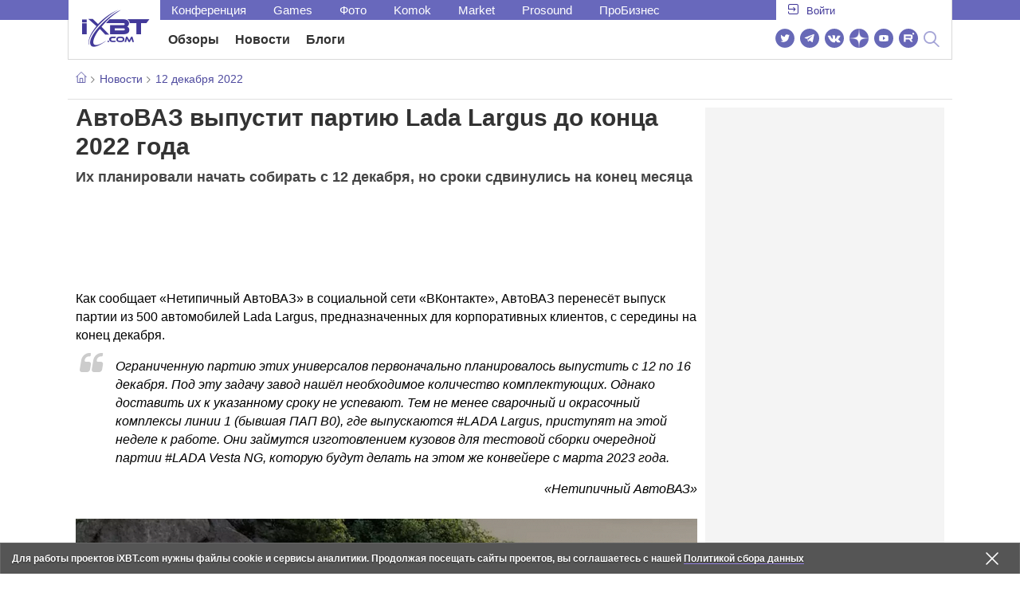

--- FILE ---
content_type: text/html; charset=utf-8
request_url: https://www.ixbt.com/news/2022/12/12/lada-largus-2022.html
body_size: 29870
content:
        <!DOCTYPE html>
<html lang="ru">
<head>

    <link rel="canonical" href="https://www.ixbt.com/news/2022/12/12/lada-largus-2022.html" />
            <link rel="amphtml" href="https://www.ixbt.com/news/2022/12/12/lada-largus-2022.amp.html" />
        <meta charset="UTF-8"/>
    <meta name="viewport" content="initial-scale=1"/>
    <meta http-equiv="X-UA-Compatible" content="IE=Edge"/>
    <meta property="relap:article" content="false">
    <title>АвтоВАЗ выпустит партию Lada Largus до конца 2022 года</title>
    <meta name="keywords" content="авто, АвтоВАЗ, Lada" />
    <meta name="description" content="Как сообщает &amp;laquo;Нетипичный АвтоВАЗ&amp;raquo; в социальной сети &amp;laquo;ВКонтакте&amp;raquo;, АвтоВАЗ перенесёт выпуск партии из 500 автомобилей Lada Largus, предназначенных для корпоративных клиентов, с середины на конец декабря." />
    <meta name="title" content="АвтоВАЗ выпустит партию Lada Largus до конца 2022 года" />
    <meta property="yandex_recommendations_image"
          content="https://www.ixbt.com/img/x390/n1/news/2022/11/1/1c3660e54d6e15a196693ae4a1438f42c7063ecc_large.png"/>
    <meta property="fb:app_id" content="372988576485499"/>
    <meta property="og:type" content="article"/>
    <meta property="og:url" content="https://www.ixbt.com/news/2022/12/12/lada-largus-2022.html"/>
    <meta property="og:title" content="АвтоВАЗ выпустит партию Lada Largus до конца 2022 года"/>
    <meta property="og:image" content="https://www.ixbt.com/img/n1/news/2022/11/1/1c3660e54d6e15a196693ae4a1438f42c7063ecc_large.png"/>
    <meta property="og:locale" content="ru_RU"/>
    <meta property="og:site_name" content="iXBT.com"/>
    <meta property="og:description" content="Как сообщает &amp;laquo;Нетипичный АвтоВАЗ&amp;raquo; в социальной сети &amp;laquo;ВКонтакте&amp;raquo;, АвтоВАЗ перенесёт выпуск партии из 500 автомобилей Lada Largus, предназначенных для корпоративных клиентов, с середины на конец декабря."/>

    <meta property="yandex_recommendations_title" content="АвтоВАЗ выпустит партию Lada Largus до конца 2022 года"/>
    <meta property="yandex_recommendations_category" content="Hi-tech"/>


    <meta name="twitter:card" content="summary_large_image">
    <meta name="twitter:site" content="@ixbtcom">
    <meta name="twitter:title" content="АвтоВАЗ выпустит партию Lada Largus до конца 2022 года">
    <meta name="twitter:description" content="Как сообщает &amp;laquo;Нетипичный АвтоВАЗ&amp;raquo; в социальной сети &amp;laquo;ВКонтакте&amp;raquo;, АвтоВАЗ перенесёт выпуск партии из 500 автомобилей Lada Largus, предназначенных для корпоративных клиентов, с середины на конец декабря.">
    <meta name="twitter:image" content="https://www.ixbt.com/img/n1/news/2022/11/1/1c3660e54d6e15a196693ae4a1438f42c7063ecc_large.png">

    <meta property="fb:pages" content="239502966103173" />

    <link rel="icon" type="image/png" href="/images2/ixbt/favicon-96x96.png" sizes="96x96">
    <link rel="icon" type="image/svg+xml" href="/images2/ixbt/favicon.svg">
    <link rel="shortcut icon" href="/images2/ixbt/favicon.ico">
    <link rel="apple-touch-icon" sizes="180x180" href="/images2/ixbt/apple-touch-icon.png">
    <link rel="manifest" href="/images2/ixbt/manifest.json">

    <link rel="alternate" type="application/rss+xml" title="Новости в формате RSS" href="https://www.ixbt.com/export/news.rss" />

    <script type="application/ld+json">
      {
        "@context": "http://schema.org",
        "@type": ["NewsArticle", "BreadcrumbList"],
        "itemListElement":[{
            "type": "ListItem",
            "position": 1,
            "item": {
                "@id": "https://www.ixbt.com/news/",
                "name": "Новости"
               }
             },{
             "type": "ListItem",
            "position": 2,
            "item": {
                "@id": "/news/2022/12/12",
                "name": "12 декабря 2022"
               }
             }],
        "mainEntityOfPage": {
            "@type": "WebPage",
            "@id": "https://www.ixbt.com/news/2022/12/12/lada-largus-2022.html"
            },
        "headline": "АвтоВАЗ выпустит партию Lada Largus до конца 2022 года",
        "datePublished": "2022-12-12",
        "author": {
            "@type": "Person",
            "name": "Jin"
            },
        "image": [
          "https://www.ixbt.com/img/n1/news/2022/11/1/1c3660e54d6e15a196693ae4a1438f42c7063ecc_large.png"
        ],
        "description": "Как сообщает &amp;laquo;Нетипичный АвтоВАЗ&amp;raquo; в социальной сети &amp;laquo;ВКонтакте&amp;raquo;, АвтоВАЗ перенесёт выпуск партии из 500 автомобилей Lada Largus, предназначенных для корпоративных клиентов, с середины на конец декабря.",
        "publisher": {
           "@type": "Organization",
            "url": "https://www.ixbt.com",
            "logo": {
                 "@type": "ImageObject",
                 "url": "https://www.ixbt.com/images2/logo_h60.png",
                 "width": 121,
                 "height": 60
               },
            "contactPoint": [{
                "@type": "ContactPoint",
                "telephone": "+7-499-519-00-95",
                "contactType": "sales"
                }],
            "name": "iXBT.com",
            "sameAs": [
                "https://www.facebook.com/iXBTcom/",
                "https://twitter.com/ixbtcom/",
                "https://plus.google.com/+IxbtTV",
                "http://youtube.com/user/FilmDepo"]
           }
         }


    </script>

    

<link rel="stylesheet" href="https://www.ixbt.com/site2/resources/css/style.min.css?v=2.6"/>

<link rel="stylesheet" href="https://www.ixbt.com/live/modules/ixbt/css/comments.min.css" media="print" onload="this.media='all'; this.onload=null;">
    
    <script>
        window.analytics = window.analytics || [];
        window.analytics.push({
            "metadataAuthor": "Jin",
            "metadataContentType" : "news",
            "metadataIxbtProject": "ixbtcom",
            "publicationId": "302205",
            "metadataPageDesign": "legacy",
            "publicationType": "ixbt_news",
            "metadataType":"ixbt_news"
        });
    </script>

    <!-- Google tag (gtag.js) -->

<script>
    (function(w,d,s,l){w[l]=w[l]||[];w[l].push({'gtm.start': new Date().getTime(),event:'gtm.js'});
        var f=d.getElementsByTagName(s)[0],j=d.createElement(s);j.async=true;j.src='https://sgtm.ixbt.com/al/pv.js';f.parentNode.insertBefore(j,f);})(window,document,'script','analytics');

    window.analytics = window.analytics || [];
    window.analytics.push({"page_design": "legacy"});

    function getCookie(name) {
        var matches = document.cookie.match(new RegExp(
            "(?:^|; )" + name.replace(/([\.$?*|{}\(\)\[\]\\\/\+^])/g, '\\$1') + "=([^;]*)"
        ));
        return matches ? decodeURIComponent(matches[1]) : undefined;
    }

    window.jitsuPageProps = window.jitsuPageProps || { project_slug: "ixbt", page_type: "other", publication_type: "", publication_id: "", design: 'legacy', ym_uid: getCookie('_ym_uid'),ym_first_visit: getCookie('_ym_d'), ym_has_adblock: getCookie('_ym_isad'),cookie_policy_accepted: getCookie('cookie_policy_accepted'), other_ids: {tmr_lvid: getCookie('tmr_lvid'),top100_id: getCookie('top100_id'),adtech_uid: getCookie('adtech_uid'),ajs_anonymous_id: getCookie('ajs_anonymous_id'),ajs_user_id:getCookie('ajs_user_id')}};
    window.jitsuLoaded = function (jitsu) {
        jitsu.page(window.jitsuPageProps);
    };

        (function(m,e,t,r,i,k,a){m[i]=m[i]||function(){(m[i].a=m[i].a||[]).push(arguments)};
        m[i].l=1*new Date();
        for (var j = 0; j < document.scripts.length; j++) {if (document.scripts[j].src === r) { return; }}
        k=e.createElement(t),a=e.getElementsByTagName(t)[0],k.async=1,k.src=r,a.parentNode.insertBefore(k,a)})
        (window, document, "script", "https://mc.webvisor.org/metrika/tag_ww.js", "ym");

        ym(25165136, "init", {
        clickmap:false,
        trackLinks:false,
        accurateTrackBounce:true,
        params: { page_design: "legacy" }
    });




</script>
<script async src="https://jitsu.ixbt.com/p.js"
        data-write-key="ldnJKbzhrZfbZydPPBEd4nUkqNlW2EHt:cVYWd65uWi8QVUqyknT26DDe51FEflVZ"
        data-onload="jitsuLoaded"
        data-init-only="true"></script>














<script type="text/javascript" src="https://www.ixbt.com/live/modules/ixbt/js/main.min.js"></script>
<script defer type="text/javascript" src="https://www.ixbt.com/site2/resources/javascript/plugins.js"></script>
<script defer type="text/javascript" src="https://www.ixbt.com/site2/resources/javascript/kocmoc.js"></script>
<script src="https://www.ixbt.com/site2/resources/javascript/ixbit_tv.js" defer></script>

<meta name="VK35850">

<script defer type="text/javascript" src="https://forum.ixbt.com/login.js"></script>
    <script defer src="https://cdn.al-adtech.com/ssp/sync-urls.js"></script>
<script async src="https://yandex.ru/ads/system/header-bidding.js"></script>
<style>
    @media(max-width: 740px){
        .bcontainer {
            display: block;
            min-height: 300px;
            max-height: 600px;
            overflow-x:hidden;
            max-width: 100%;
        }
        .b-first-mobile {
            max-height: 360px;
        }
        .video-slider-block, .g-grid_column__small {
            display: none;
        }

    }
    @media(min-width: 740px){
        .bcontainer {
            display:block;
            min-height: 120px;
            max-height: 300px;
            overflow-x:hidden;
            max-width:  100%;
        }
        .b-120 {
            max-height: 120px;
        }

    }
</style>
<script type="text/javascript">
    var isMobile = false;
    var isDesktop = false;
    var isPad = false;
    var sizeArray = [];
    var sizeArrayHigh = [];
    var sizeArrayVertical = [];
    var adCode = [];
    var pixelWidth = window.innerWidth * window.devicePixelRatio;
    var placesArray = [];
    var blocksArray = {};
    var advSeed = Math.random();

    if(getCookie('auth_param') == '?y3%rN') {
        const style = document.createElement('style');
        style.textContent = '.deskadv,.mobadv,#yandex_recommend,#brandplace,.clickable_zone,.clickable_zone_right,.clickable_zone_left{display:none !important}body{background-image: none !important; background-color: #FFF !important;}';
        document.head.append(style);
    } else {
        isMobile = window.matchMedia('(max-width: 740px)').matches;
        isPad = window.matchMedia('(min-width: 740px) and (max-width: 1025px)').matches;
        isDesktop = window.matchMedia('(min-width: 1025px)').matches;
        if (isMobile) {

            placesArray = ['n10','n20','n30','n40'];

            if(advSeed <= 0.1) {
        //        blocksArray = { // experiment
        //            n10: 'cxbgs', n20: 'cxbgw', n30: 'cxbgz', n40: 'cxbhc', n60: 'cxbhf'
        //        }
        //    } else if (advSeed <= 0.2) {
                blocksArray = { // control
                    n10: 'cxbgt', n20: 'cxbgx', n30: 'cxbha', n40: 'cxbhd', n60: 'cxbhg'
                }
            } else {
                blocksArray = { // common
                    n10: 'cxbgu', n20: 'cxbgy', n30: 'cxbhb', n40: 'cxbhe', n60: 'cxbhh'
                }
            }

            if (pixelWidth < 640) {

                sizeArray = [[336, 280], [300, 250], [300, 300], [250, 250]];
                sizeArrayHigh = [[336, 280], [300, 250], [300, 300], [240, 400], [250,250]];

            } else {
                sizeArray = [[336, 280], [300, 250], [300, 300], [640, 480], [250, 250]];
                sizeArrayHigh = [[336, 280], [300, 250], [300, 300], [640, 480], [240, 400], [250, 250]];
            }

            var placeName;
            placeName = placesArray.shift();

            if (typeof placeName !== 'undefined') {
                //n10
                adCode.push(
                    {
                        code: placeName, sizes: sizeArray, bids: [
                            {bidder: 'astralab', params : {placementId: '61b0688ae11e18a9677776cf',sendTargetRef: true}}
                            , {bidder: 'segmento', sendTargetRef: true, params: {placementId: 648,sendTargetRef: true}} // 336x280
                            , {bidder: 'buzzoola', params: {placementId: 1234376, sendTargetRef:	true}}
                            , {bidder: 'mediasniper', params: {placementId: 17363, sendTargetRef:true}}
                            , {bidder: 'adfox_roden-media', params: { p1: 'cxaaf', p2: 'y'}}
                            , {bidder: 'betweendigital', params: {placementId: 2431115, sendTargetRef:true}} //300x250
                            , {bidder: 'mytarget', params : {placementId: 222274, sendTargetRef: true}}
                            , {bidder: 'videonow', params: {placementId: 5694245,sendTargetRef: true}}
                            //, {bidder: 'getintent', params: {placementId: '215_V_ixbt.com_M_m10_336x280', sendTargetRef: true}}
                            //, {bidder: 'adfox_yandex_waste.recycling', params: { p1: 'ddimu', p2: 'hqjl'}} // Adlook
                            //, {bidder: 'Gnezdo', params: {placementId: 347942, sendTargetRef: true}}

                        ]
                    });
            }

            placeName = placesArray.shift();
            if (typeof placeName !== 'undefined') {
                //n20
                if (pixelWidth > 640) {
                    adCode.push(
                        {
                            code: placeName, sizes: sizeArray,
                            codeType: 'combo',
                            bids: [
                                {bidder: 'astralab', params : {placementId: '60f80c1177c187fdd105d80f',sendTargetRef: true}}
                                , {bidder: 'buzzoola', params: {placementId: 1236565, sendTargetRef: true}}
                                , {bidder: 'betweendigital', params: {placementId: 4602547,sendTargetRef: true}}
                                // , {bidder: 'videonow', params: {placementId: 5694245,sendTargetRef: true}}
                                , {bidder: 'mytarget', params : {placementId: 1334853,sendTargetRef: true}}
                                , {bidder: 'adfox_roden-media', params: { p1: 'cxaag', p2: 'y'}}
                                , {bidder: 'sparrow', params : {placementId: 178022, sendTargetRef: true}}
                                , {bidder: 'mediasniper', params: {placementId: 17413, sendTargetRef:	true}}
                                , {bidder: 'segmento', params : {placementId: 649,sendTargetRef: true}} // 336x280

                            ]
                        });
                } else {
                    adCode.push(
                        {
                            code: placeName, sizes: sizeArray,
                            bids: [
                                {bidder: 'betweendigital', params: {placementId: 3541161, sendTargetRef:true}} // 300x250
                                , {bidder: 'mytarget', params : {placementId: 638801, sendTargetRef: true}} // 300x250
                                , {bidder: 'astralab', params : {placementId: '60f80c1177c187fdd105d80f',sendTargetRef: true}} //сombo
                                , {bidder: 'mediasniper', params: {placementId: 17364, sendTargetRef:	true}}
                                , {bidder: 'buzzoola', params: {placementId: 1234378, sendTargetRef:	true}}
                                //, {bidder: 'getintent', params: {placementId: '215_V_ixbt.com_M_m20_336x280', sendTargetRef: true}}
                                , {bidder: 'adfox_roden-media', params: { p1: 'cxaag', p2: 'y'}}
                                //, {bidder: 'adfox_yandex_waste.recycling', params: {p1: 'ddimw', p2: 'hqjl'}}
                                //, {bidder: 'videonow', params: {placementId: 5694245,sendTargetRef: true}}
                            ]
                        });
                }
            }
            placeName = placesArray.shift();
            if (typeof placeName !== 'undefined') {
                //n30
                adCode.push(
                    {
                        code: placeName, sizes: sizeArrayHigh, bids: [
                            {bidder: 'betweendigital', params: {placementId: 3541162, sendTargetRef:true}} // 300x250
                            , {bidder: 'astralab', params : {placementId: '64f83635ed73c301a64f3a13',sendTargetRef: true}}
                            , {bidder: 'mytarget', params : {placementId: 638803, sendTargetRef: true}} // 300x250
                            , {bidder: 'segmento', params : {placementId: 654,sendTargetRef: true}} // 240x400
                            , {bidder: 'mediasniper', params: {placementId: 17365, sendTargetRef:	true}}
                            //, {bidder: 'getintent', params: {placementId: '215_V_ixbt.com_M_m30_300x250', sendTargetRef: true}}
                            , {bidder: 'adfox_roden-media', params: { p1: 'cxaai', p2: 'y'}}
                            , {bidder: 'buzzoola', params: {placementId: 1221594, sendTargetRef: true}}
                        ]
                    });
            }

            placeName = placesArray.shift();
            if (typeof placeName !== 'undefined') {
                //n40
                adCode.push(
                    {
                        code: placeName, sizes: sizeArrayHigh, bids: [
                            {
                            bidder: 'betweendigital', params: {placementId: 3915105, sendTargetRef:true}} // 300x250
                            , {bidder: 'mytarget', params : {placementId: 727843, sendTargetRef: true}} // 300x250
                            , {bidder: 'mediasniper', params: {placementId: 17366, sendTargetRef: true}}
                            //, {bidder: 'getintent', params: {placementId: '215_V_ixbt.com_M_m40_300x250', sendTargetRef: true}}
                            , {bidder: 'adfox_roden-media', params: { p1: 'cxaaj', p2: 'y'}}
                            , {bidder: 'buzzoola', params: {placementId: 1221602, sendTargetRef: true}}
                        ]
                    });


            }
        }
        else  {
            sizeArray = [[728, 90], [300, 90], [560, 90], [468, 60]];
            sizeArrayHigh = [[728, 90], [300, 90], [560, 90], [468, 60], [700, 250], [728, 280]];

            var sizeArrayVerticalFirst = [[300, 600], [120, 600], [160, 600], [240, 400]];
            var sizeArrayVerticalSecond = [[300, 600], [120, 600], [160, 600], [240, 400]];
            placesArray = ['n10', 'n20', 'n30', 'n40'];

            if(advSeed <= 0.1) {
                blocksArray = { // control
                    n10: 'cxbhk', n20: 'cxbhn', n30: 'cxbhq', n40: 'cxbht' , n60: 'cxcgu', v10: 'cxbhw', v30: 'cxbhz'
                }
        //    } else if (advSeed <= 0.2) {
        //        blocksArray = { // experiment
        //            n10: 'cxbhj', n20: 'cxbhm', n30: 'cxbhp', n40: 'cxbhs', n60: 'cxcgw', v10: 'cxbhv', v30: 'cxbhy'
        //        }
            } else {
                blocksArray = { // common
                    n10: 'cxbhl', n20: 'cxbho', n30: 'cxbhr', n40: 'cxbhu', n60: 'cxcgv', v10: 'cxbhx', v30: 'cxbia'
                }
            }


            placeName = placesArray.shift();
            if (typeof placeName !== 'undefined') {
                //n10
                adCode.push(
                    {
                        code: placeName, sizes: sizeArray, bids: [
                            {bidder: 'betweendigital',params : {placementId: 3988375, sendTargetRef:true}} // 728x90
                            , {bidder: 'mytarget', params : {placementId: 638797, sendTargetRef: true}} // 728x90
                            , {bidder: 'segmento', params : {placementId: 650,sendTargetRef: true}} // 728x90
                            , {bidder: 'mediasniper', params: {placementId: 17367, sendTargetRef:	true}}
                            , {bidder: 'adfox_roden-media', params: { p1: 'cwzzs', p2: 'y'}}
                            //, {bidder: 'getintent', params: {placementId: '215_V_ixbt.com_D_h10_728x90', sendTargetRef: true}}
                            , {bidder: 'buzzoola', params: {placementId: 1221461, sendTargetRef:	true}}
                            //, {bidder: 'adfox_yandex_waste.recycling', params: {p1: 'ddims', p2: 'hqjl'}}
                            //, {bidder: 'Gnezdo', params: {placementId: 347961, sendTargetRef: true}}
                        ]
                    });

            }
            placeName = placesArray.shift();
            if (typeof placeName !== 'undefined') {
                //n20
                adCode.push(
                    {
                        code: placeName, sizes: sizeArray, bids: [
                            {bidder: 'betweendigital',params : {placementId: 4498150, sendTargetRef:true}} //
                            , {bidder: 'mytarget', params : {placementId: 244988, sendTargetRef: true}} // 728x90
                            , {bidder: 'mediasniper', params: {placementId: 17368, sendTargetRef: true}}
                            , {bidder: 'adfox_roden-media', params: { p1: 'cwzzv', p2: 'y'}}
                            , {bidder: 'sparrow', params : {placementId: 178031, sendTargetRef: true}}
                            //, {bidder: 'getintent', params: {placementId: '215_V_ixbt.com_D_h20_728x90', sendTargetRef: true}}
                            , {bidder: 'buzzoola', params: {placementId: 1221460, sendTargetRef:	true}}
                        ]
                    });
            }
            placeName = placesArray.shift();
            if (typeof placeName !== 'undefined') {
                //n30
                adCode.push({
                    code: placeName, sizes: sizeArrayHigh, bids: [
                        {bidder: 'betweendigital',params : {placementId: 3785089, sendTargetRef:true}} // 728x90
                        , {bidder: 'mytarget', params : {placementId: 638799, sendTargetRef: true}} // 728x90
                        , {bidder: 'mediasniper', params: {placementId: 17369, sendTargetRef:	true}}
                        //, {bidder: 'getintent', params: {placementId: '215_V_ixbt.com_D_h30_728x90', sendTargetRef: true}}
                        , {bidder: 'adfox_roden-media', params: { p1: 'cwzzw', p2: 'y'}}
                        , {bidder: 'buzzoola', params: {placementId: 1221462, sendTargetRef:	true}}
                    ]
                });
            }

            placeName = placesArray.shift();
            if (typeof placeName !== 'undefined') {
                //n40
                adCode.push({
                    code: placeName, sizes: sizeArrayHigh, bids: [
                        {bidder: 'betweendigital',params : {placementId: 4498151, sendTargetRef:true}} // 728x90
                        , {bidder: 'mytarget', params : {placementId: 1005508, sendTargetRef: true}} // 728x90
                        , {bidder: 'mediasniper', params: {placementId: 17370, sendTargetRef:	true}}
                        //, {bidder: 'getintent', params: {placementId: '215_V_ixbt.com_D_h40_728x250', sendTargetRef: true}}
                        , {bidder: 'adfox_roden-media', params: { p1: 'cwzzx', p2: 'y'}}
                        , {bidder: 'buzzoola', params: {placementId: 1236566, sendTargetRef:	true}}
                    ]
                });
            }

            if (isDesktop) {


                adCode.push({
                    code: 'v10', sizes: sizeArrayVerticalFirst, bids: [
                        {bidder: 'betweendigital',params : {placementId: 1860193, sendTargetRef:true}} // 300x600
                        , {bidder: 'mytarget', params : {placementId: 243779, sendTargetRef: true}} // 300x600
                        , {bidder: 'segmento', params : {placementId: 652,sendTargetRef: true}} // 300x600
                        , {bidder: 'buzzoola', params: {placementId: 1234379, sendTargetRef: true}}
                        //, {bidder: 'getintent', params: {placementId: '215_V_ixbt.com_D_v10_300x600', sendTargetRef: true}}
                        , {bidder: 'mediasniper', params: {placementId: 17371, sendTargetRef: true}}
                        //, {bidder: 'adfox_yandex_waste.recycling', params: {p1: 'ddimp', p2: 'hqjl'}}
                        , {bidder: 'adfox_roden-media', params: { p1: 'cwzzz', p2: 'emwl'}}
                    ]
                });
                adCode.push({
                    code: 'v30', sizes: sizeArrayVerticalSecond, bids: [
                        {bidder: 'betweendigital',params : {placementId: 3541185, sendTargetRef:true}} // 300x600
                        , {bidder: 'mytarget', params : {placementId: 222248, sendTargetRef: true}} // 300x600
                        , {bidder: 'segmento', params : {placementId: 654,sendTargetRef: true}} // 240x400
                        , {bidder: 'mediasniper', params: {placementId: 17372, sendTargetRef:	true}}
                        //, {bidder: 'getintent', params: {placementId: '215_V_ixbt.com_D_v20_300x600', sendTargetRef: true}}
                        , {bidder: 'buzzoola', params: {placementId: 1221463, sendTargetRef:	true}}
                        , {bidder: 'sparrow', params : {placementId: 178028, sendTargetRef: true}}
                        //, {bidder: 'adfox_yandex_waste.recycling', params: {p1: 'ddimq', p2: 'hqjl'}}
                        , {bidder: 'adfox_roden-media', params: { p1: 'cxaaa', p2: 'emwl'}}
                    ]
                });
            }
        }

        var biddersCpmAdjustmentMap = {
            myTarget: 0.7,
            betweenDigital: 0.8,
            astralab: 0.9

        };
        var syncPixels = [{
            bidder: 'betweenDigital',
            pixels: ['https://ads.betweendigital.com/sspmatch?p=33565&r=$' + Date.now()]
        }];
        window.YaHeaderBiddingSettings = {
            biddersMap: {

                myTarget: 788441
                , betweenDigital: 797430
                , segmento: 1496181
                , astralab: 1725999
                , buzzoola: 1948953
                , videonow: 1840942
                , sparrow: 3445214
                , mediasniper: 2221582
                //, getintent: 3171527
                , 'adfox_roden-media': 2233018
                //, 'adfox_yandex_waste.recycling': 3133044
                //, Gnezdo: 2772399
            },
            syncPixels: syncPixels,
            biddersCpmAdjustmentMap: biddersCpmAdjustmentMap,
            adUnits: adCode,
            timeout: isMobile? 1000 : 700,

        };
    }


</script>
<script>window.yaContextCb = window.yaContextCb || []</script>
<script src="https://yandex.ru/ads/system/context.js" async></script>
<script>
    function getCookie(name) {
        var matches = document.cookie.match(new RegExp(
            "(?:^|; )" + name.replace(/([\.$?*|{}\(\)\[\]\\\/\+^])/g, '\\$1') + "=([^;]*)"
        ));
        return matches ? decodeURIComponent(matches[1]) : undefined;
    }
    window.jitsuPageProps = window.jitsuPageProps || { project_slug: "ixbt", page_type: "other", publication_type: "", publication_id: "", design: 'legacy', ym_uid: getCookie('_ym_uid'),ym_first_visit: getCookie('_ym_d'), ym_has_adblock: getCookie('_ym_isad'),cookie_policy_accepted: getCookie('cookie_policy_accepted'), other_ids: {tmr_lvid: getCookie('tmr_lvid'),top100_id: getCookie('top100_id'),adtech_uid: getCookie('adtech_uid'),ajs_anonymous_id: getCookie('ajs_anonymous_id'),ajs_user_id:getCookie('ajs_user_id')}};
    window.jitsuPageProps.project_slug = "ixbt";
    window.jitsuPageProps.page_type = "publication";
    window.jitsuPageProps.publication_type = "news";
    window.jitsuPageProps.publication_id = "302205";
</script>


</head>
<body id="pagebody" class="branding">






<script>
    if(getCookie('auth_param') == '?y3%rN') {

        const style = document.createElement('style');
        style.textContent = 'body{background-image: none !important; background-color: #FFF !important;}.branding .b-content__breadcrumbs, .main__container {margin-top: 0 !important;}.br-mobile-pic-bg {padding-bottom: 0 !important; background-image: none !important;}';
        document.head.append(style);
        $('#pagebody').removeClass('branding');

    }
</script>

<div id="adfox_166117360337945307"></div>
<script>
    var is600max = window.matchMedia('(max-width: 600px)').matches;
    window.yaContextCb.push(()=>{
        Ya.adfoxCode.create({
            ownerId: 263225,
            containerId: 'adfox_166117360337945307',
            params: {
                p1: is600max ? 'cvnyt':'cvnyo',
                p2: is600max ? 'fuzw':'fuih',puid5: is600max ? 'bMobile':'bDesktop','puid10':'ixbtcom','puid4':'ixbt_news','puid3':'ix_news_cat_143','puid14':Math.floor((Math.random()*100))            }
        })
    })
</script>




<div class="b-content b-content__uppermenu">
    <style>
    a [data-name="adtune-feedback"] {
        position: absolute;
        min-height:150px !important;
        min-width: 300px !important;

    }
</style>
<div class="slide_menu__common_overlay"></div>
<div class="slide_menu__common">

    <div class="mainmenu__list __menulist">
        <ul class="list" style="padding-bottom: 150px;">
            <li style="padding:0 0 15px 0;" class="mobile_login" id="auth_mobile_block"><a style="margin-left: 15px;" href="javascript:;" onClick="ixbtcommon_login(reload, 1)"><i class="icon icon-arrow_square"></i><span class="ixbt_login">Войти</span></a></li>
            <li><a href="/live/">Блоги</a></li>
            <li><a href="/news/">Новости</a></li>
            <li><a href="/3dv/">Видеокарты и мониторы</a></li>
            <li><a href="/supply/">Корпуса, БП, ИБП</a></li>
            <li><a href="/platform/">Платформа ПК</a></li>
            <li><a href="/projector/">Проекторы и ТВ</a></li>
            <li><a href="/ds/"> Hi-Fi и мультимедиа</a></li>
            <li><a href="/sw/">Программы и ОС</a></li>
            <li><a href="/mobilepc/">Ноутбуки и планшеты</a></li>
            <li><a href="/md/">Мобильные устройства</a></li>
            <li><a href="/printers/">Принтеры и периферия</a></li>
            <li><a href="/ch/">Комфортный дом</a></li>
            <li><a href="/data/">Носители информации</a></li>
            <li><a href="/medium/">iT-Среда</a></li>
            <li><a href="/car/">OnRoad</a></li>
            <li><a href="/nw/">Сети и серверы</a></li>
            <li><a href="/dp/">Фото</a></li>
            <li><a href="/dv/">Видео </a></li>
            <!--  <li><a href="/maclife/">Maclife</a></li> -->
        </ul>
    </div>
    <div class="addition__list">
        <li><a href="//forum.ixbt.com">Конференция</a></li>
        <li><a href="https://www.ixbt.com/news/search/">Поиск</a></li>
    </div>
</div>

<div class="b-mainmenu __mainmenu">
    <div class="mainmenu__wrapper">
        <div class="mainmenu--topline">
            <ul class="topline__left">
                <li><a href="//forum.ixbt.com">Конференция</a>
                </li>
                                <li><a href="https://ixbt.games">Games</a>
                </li>
                <li><a href="https://ixbt.photo">Фото</a>
                </li>
                <li><a href="https://komok.com">Komok</a>
                </li>
                <li><a href="https://ixbt.market">Market</a>
                </li>
                <li><a href="https://prosound.ixbt.com">Prosound</a>
                </li>
                <li><a href=" https://ixbt.pro">ПроБизнес</a>
                </li>
            </ul>
            <ul class="topline__right" id="auth_top_block2"><li><a href="javascript:;" onClick="ixbtcommon_login(reload, 1)"><i class="icon icon-arrow_square"></i><span class="ixbt_login">Войти</span></a></li></ul>
        </div>
        <div class="mainmenu--line">
            <div class="line__logo">
                <a href="/" class="w-logo">
                    <!-- desktop лого  -->
                    <i class="icon icon-logo_ixbt" style="xposition: relative;"></i>
                    <!-- Юбилейное лого  -->
                    <!-- <img src="/site2/resources/images/ixbt-logo-25.png" class="ixbt_25years" title="25 лет Online"> -->
                    <!-- <img src="/pic/digit21.png" width="43" height="33" style="position: absolute; top:10px; left: 67px;" title="21 год Online"> -->
                    <!-- <img src="/pic/ny_tree.png" width="32" height="44" style="position: absolute; top:-12px; left: 78px;" title="С Новым 2019 годом!"> -->
					<!-- НГ оформление desktop -->
					<!-- <img src="/pic/ny_2020.png" width="91" height="58" style="position: absolute; top:-12px; left: 24px;" title="С Новым 2026 годом!">  -->
					<!-- 9 мая <img src="/site2/resources/images/pobeda.svg" class="pobeda80"  title="С Днем Победы!"> -->
					<!-- <img src="/site2/resources/images/logo_28_years.png"  class="anniv28"  title="iXBT - 28 лет с вами ">  -->
					
					
                </a>
            </div>
            <div class="line__menu">
                <ul class="menu__mainmenu __mainmenu mobile-hide" style="height:39px;">
                    <li><a href="/articles/current/" data-menuitem="reviews" class="">Обзоры</a>
                    </li>
                    <li><a href="/news/" data-menuitem="news" class="">Новости</a>
                    </li>
                    <li><a href="/live/" data-menuitem="blogs" class="">Блоги</a>
                    </li>
                    <li style="margin-left: 10px;"><div style="height: 28px;" id="honor-announce-banner"></div>

                        <script>
                            if (isPad || isDesktop || isMobile) {
                                window.yaContextCb.push(()=>{
                                    Ya.adfoxCode.create({
                                        ownerId: 263225,
                                        containerId: 'honor-announce-banner',
                                        params:
                                            {
                                                p1: 'cvwyc',
                                                p2: 'gvnp'
                                            }
                                    })
                                })
                            }
                        </script></li>
                </ul>
                <ul class="menu__right social_links">
                    <li>
                        <a target="_blank" rel="nofollow" title="Новостной твиттер" href="https://twitter.com/ixbtcom/">
                            <div class="social_icon_div twitter-icon-ixbt"></div>
                        </a>
                    </li>
                    <li>
                        <a target="_blank" rel="nofollow" title="Новости и статьи в Telegram" href="https://t.me/ixbt_official">
                            <div class="social_icon_div telegram-icon-ixbt"></div>
                        </a>
                    </li>
                    <li>
                        <a target="_blank" rel="nofollow" title="Страница ВКонтакте" href="https://vk.com/ixbt_official">
                            <div class="social_icon_div vkontakte-icon-ixbt"></div>
                        </a>
                    </li>
                    <li>
                        <a target="_blank" rel="nofollow" title="Дзен" href="https://dzen.ru/ixbt.com">
                            <img src="https://www.ixbt.com/site2/resources/images/zen.svg" style="width:24px; height: 24px; ">
                        </a>
                    </li>
                    <li>
                        <a target="_blank" rel="nofollow" title="Наш Youtube" href="https://www.youtube.com/c/IxbtTV">
                            <div class="social_icon_div youtube-icon-ixbt"></div>
                        </a>
                    </li>
                    <li>
                        <a target="_blank" rel="nofollow" title="RuTube" href="https://rutube.ru/channel/23474179/">
                            <svg xmlns="http://www.w3.org/2000/svg" xml:space="preserve" width="24px" height="24px" style="shape-rendering:geometricPrecision;text-rendering:geometricPrecision;image-rendering:optimizeQuality;fill-rule:evenodd;clip-rule:evenodd" viewBox="0 0 248.02 248.02"><defs><style>.str0{stroke:#fff;stroke-width:.14;stroke-miterlimit:22.9256}.fil1{fill:#fff}</style></defs><g id="Слой_x0020_1"><g id="_2756696155696"><circle cx="124.01" cy="124.01" r="124.01" style="fill:#6766b7;fill-rule:nonzero"/><path class="fil1 str0" d="M65.07 171.74V76.02h86.76c13.91 0 25.67 5.94 27.1 21.37.91 9.9.82 13.91.1 21.95-.97 10.77-5.9 18.89-19.69 21.19l22.82 31.21h-26.67l-20.79-31.21H89v31.21H65.07zm82.06-74.49L89 97.39v21.95h57.08c5.55 0 9.41 0 9.41-7.5v-6.88c0-6.77-3.45-7.72-8.36-7.71z"/><circle class="fil1 str0" cx="186.58" cy="65.26" r="12.36"/></g></g></svg>
                        </a>
                    </li>
                    <li>
                        <form action="//www.ixbt.com/news/search/" id="cse-search-box">
                            <div style="text-align: right;position: relative;">
                                <input type="hidden" name="cx" value="partner-pub-2944014748278485:43aq2mxbk7t">
                                <input type="hidden" name="cof" value="FORID:10">
                                <input type="hidden" name="ie" value="utf8">
                                <input type="text" class="search_input" name="q" size="50%" style="padding: 2px 6px; display: none;" placeholder="Введите текст для поиска....">
                                <a value="" class="btn-main-search btn-main-search" style="position: relative;">
                                    <i class="icon icon-search"></i>
                                </a>
                            </div>
                        </form>
                    </li>
                </ul>
                <!--<ul class="menu__right">
                        <li><a href="#"><i class="glyphicon-search"></i></a></li>
                        <li><a href="#"><i class="glyphicon-gear"></i></a></li>
                        <li><a href="#"><i class="glyphicon-question-sign"></i></a></li>
                </ul> -->
            </div>
        </div>

    </div>
</div>
<div class="b-mainmenu__mobile honor-mobile-menu">
    <div class="mainmenu__container">
        <div class="container__left">
            <!-- Мобильное лого  -->
            <a href="/" class="logo">
            	<!-- обычное лого -->
            	<i class="icon icon-logo_ixbt"></i>
            	
            	
            	<!-- НГ формление -->
            	<img src="/pic/ny_2020.png" width="91" height="58" style="position: absolute;top: 4px;left: 24px;" title="С Новым 2026 годом!">
            	
            	
            	<!-- Юбилейное лого  -->
            	<!-- <img src="/site2/resources/images/ixbt-logo-25.png" class="ixbt_25years_mobile"  title="25 лет Online"> -->
            	<!-- <img src="/site2/resources/images/pobeda1.svg" style="position: absolute; top: 2px;  left: 72px;  height: 57px;" class="pobeda80"  title="С Днем Победы!">  -->
            	<!-- <img src="/site2/resources/images/logo_28_years_mob.png"  style="position: absolute; left: 68px; top: -19px; height: 74px;" class="anniv28"  title="iXBT - 28 лет с вами ">  -->
            </a>

            <a class="menu__part_link" href="/articles/current/">Статьи</a>
            <a class="menu__part_link" href="/news/">Новости</a>
            <div style="height: 28px;" id="honor-announce-banner-mob"></div>

            <script>
                if (isPad || isDesktop || isMobile) {
                    window.yaContextCb.push(()=>{
                        Ya.adfoxCode.create({
                            ownerId: 263225,
                            containerId: 'honor-announce-banner-mob',
                            params:
                                {
                                    p1: 'cvwyc',
                                    p2: 'gvnp'
                                }
                        })
                    })
                }
            </script>

            <a class="menu __menucaller icon-menu__open"><div style="width: 18px;" class="icon icon-burger"></div></a>

        </div>

        <!--<div class="container__right"><a href="https://www.ixbt.com/news/search/" class="search"><i class="icon icon-search"></i></a><a href="#" class="login_mobile"><i class="icon icon-arrow_square_right"></i></a></div> -->
    </div>
    <div class="mainmenu__list __menulist">
        <ul class="list" style="padding-bottom: 150px;">
            <li><a href="/news/">Новости</a></li>
            <li><a href="/3dv/">Видеокарты, мониторы</a></li>
            <li><a href="/supply/">Корпуса, БП, ИБП</a></li>
            <li><a href="/platform/">Платформа ПК</a></li>
            <li><a href="/projector/">Проекторы и ТВ</a></li>
            <li><a href="/ds/"> Hi-Fi и мультимедиа</a></li>
            <li><a href="/sw/">Программы и ОС</a></li>
            <li><a href="/mobilepc/">Ноутбуки, планшеты</a></li>
            <li><a href="/md/">Мобильные устройства</a></li>
            <li><a href="/printers/">Принтеры, периферия</a></li>
            <li><a href="/ch/">Комфортный дом</a></li>
            <li><a href="/data/">Носители информации</a></li>
            <li><a href="/medium/">iT-Среда</a></li>
            <li><a href="/car/">OnRoad</a></li>
            <li><a href="/nw/">Сети, серверы</a></li>
            <li><a href="/dp/">Фото</a></li>
            <li><a href="/dv/">Видео </a></li>
            <!--<li><a href="/maclife/">Maclife</a></li>-->
        </ul>
    </div>
</div>
</div>

<div class="b-content b-content__breadcrumbs">
    <div class="b-content--wrapper" style="display: flex;">
        <ul class="b-content__breadcrumbs_ul">
            <li><a href="/"><img src="data:image/svg+xml,%3C%3Fxml version='1.0' %3F%3E%3Csvg viewBox='0 0 32 32' xmlns='http://www.w3.org/2000/svg'%3E%3Cdefs%3E%3Cstyle%3E.cls-1%7Bfill:none;stroke:%234f4b9f;stroke-linejoin:round;stroke-width:2px;%7D%3C/style%3E%3C/defs%3E%3Ctitle/%3E%3Cg id='_371-Home'%3E%3Cpolyline class='cls-1' points='1 16 16 1 31 16'/%3E%3Cpolyline class='cls-1' points='27 12 27 31 5 31 5 12'/%3E%3Cpolyline class='cls-1' points='12 31 12 19 20 19 20 31'/%3E%3C/g%3E%3C/svg%3E" style="width:14px; height:14px"></a></li>
            <li><a href="/news/">Новости</a></li>
            <li><a href="/news/2022/12/12/">12 декабря 2022</a></li>

        </ul>
        <span class="adv_button_container">
    <div class="adv_button" id="adv_button"></div>
    <script>
        if (isPad || isDesktop || isMobile) {
            window.yaContextCb.push(()=>{
                Ya.adfoxCode.create({
                ownerId: 263225,
                containerId: 'adv_button',
                params:
                        {
                            p1:'cksvr',p2:'gvnp','puid10':'ixbtcom','puid4':'ixbt_news','puid3':'ix_news_cat_143','puid14':Math.floor((Math.random()*100)),'puid5':'h50'
                         }
    })
    })
    }
</script>
</span>
    </div>
</div>

<div class="b-content b-content__pagecontent" itemscope itemtype="http://schema.org/NewsArticle">

    <div class="b-content--wrapper">
        <div class="g-grid">
            <div class="g-grid_column g-grid_column__big">
                <div class="b-article">
                    <div class="b-article__header">
                        <h1 id='newsheader' itemprop="name">АвтоВАЗ выпустит партию Lada Largus до конца 2022 года</h1>
                        <meta itemprop="headline" content="АвтоВАЗ выпустит партию Lada Largus до конца 2022 года" />
                        <h4>Их планировали начать собирать с 12 декабря, но сроки сдвинулись на конец месяца</h4>                        <div class="bcontainer b-120 bmobile-container b-first-mobile" id="n10"></div>

                    </div>
                    <div class="b-article__content" itemprop="articleBody" id="main-pagecontent__div">
                        <p>Как сообщает &laquo;Нетипичный АвтоВАЗ&raquo; в социальной сети &laquo;ВКонтакте&raquo;, АвтоВАЗ перенесёт выпуск партии из 500 автомобилей Lada Largus, предназначенных для корпоративных клиентов, с середины на конец декабря.</p>

<blockquote>
<p>Ограниченную партию этих универсалов первоначально планировалось выпустить с 12 по 16 декабря. Под эту задачу завод нашёл необходимое количество комплектующих. Однако доставить их к указанному сроку не успевают. Тем не менее сварочный и окрасочный комплексы линии 1 (бывшая ПАП В0), где выпускаются #LADA Largus, приступят на этой неделе к работе. Они займутся изготовлением кузовов для тестовой сборки очередной партии #LADA Vesta NG, которую будут делать на этом же конвейере с марта 2023 года.</p>

<p style="text-align:right">&laquo;Нетипичный АвтоВАЗ&raquo;</p>
</blockquote>

<div class="image-center">
<figure class="image-caption"><a href="/img/n1/news/2022/11/1/1c3660e54d6e15a196693ae4a1438f42c7063ecc_large.png" class="_gallery resize-image" data-fancybox="default" data-caption=""><img src="/img/x780/n1/news/2022/11/1/1c3660e54d6e15a196693ae4a1438f42c7063ecc_large.png" alt="&#x410;&#x432;&#x442;&#x43E;&#x412;&#x410;&#x417; &#x432;&#x44B;&#x43F;&#x443;&#x441;&#x442;&#x438;&#x442; &#x43F;&#x430;&#x440;&#x442;&#x438;&#x44E; Lada Largus &#x434;&#x43E; &#x43A;&#x43E;&#x43D;&#x446;&#x430; 2022 &#x433;&#x43E;&#x434;&#x430;" /></a>

<figcaption></figcaption>
</figure>
</div>

<p>Ранее сотрудник АвтоВАЗа, который ведёт страничку Avtograd News в социальной сети &laquo;ВКонтакте&raquo;, <a href="//www.ixbt.com/news/2022/12/10/lada-granta-500-lada-largus.html">заявил</a>, что завод АвтоВАЗ отказался от ранее озвученных планов по выпуску автомобилей Lada Largus до конца этого года. Он заявил, что &laquo;все людские и технологические ресурсы сконцентрированы на отработке некомплектных автомобилей Granta&raquo;.</p>

<p>&laquo;Нетипичный АвтоВАЗ&raquo; уже получил доступ к предварительному плану производства АатоВАЗа на следующий календарный год, в течение которого <a href="//www.ixbt.com/news/2022/12/08/400-2023-220.html">завод планирует произвести 401 тысячу автомобилей</a>.</p>

<p>Ранее&nbsp;&laquo;Нетипичный АвтоВАЗ&raquo; слил точную информацию о&nbsp;прекращении производства модели Lada Xray.</p>                    </div>


                        <script>

                            window.yaContextCb.push(()=>{
                                Ya.adfoxCode.create({
                                    ownerId: 263225,
                                    containerId: 'n10',
                                    params:
                                        {
                                            p1: blocksArray.n10 , p2: isMobile ? 'ftsc' : 'ftsb','puid5': isMobile ? 'm10':'h10','puid10':'ixbtcom','puid4':'ixbt_news','puid3':'ix_news_cat_143','puid14':Math.floor((Math.random()*100)),'partner-stat-id': (302205 + 3000000) + '1'
                                        }
                                })
                            })
                        </script>

                    <meta itemprop="datePublished" content="2022-12-12" />
                    <div class="b-article__top-author">
                        <p class="date">12 декабря 2022 в 08:10</p>
                        <p class="author"><a title="Автор" href="mailto:jin@ixbt.com" class="author">
                            Автор: <span itemprop="author" itemscope itemtype=" http://schema.org/Person"><span itemprop="name" content="Jin">Jin</span></span></a></p>
                                                    <p class="b-article__tags__list">| Теги: <a class="news-tag" href="/tag/авто/">авто</a>, <a class="news-tag" href="/tag/автоваз/">АвтоВАЗ</a>, <a class="news-tag" href="/tag/lada/">Lada</a></p>
                                                
                            <p class="b-article__source__list">| Источник: <a target="_blank" rel="nofollow" href="//www.ixbt.com/click/?c=53616c7465645f5fe41e4528380597f0faafad4ab851a1719d704f40eaa7f0f6e40da9c488f08241c371bb2e4f8394dbb39e107c9145cefb59e942bcd2f1909c00b9b10f80fe394b4d15e687be518fa9&h=460c4889136ad22865c337e5321c7db77c7a853c" title="https://vk.com/wall-180257804_82934">Нетипичный АвтоВАЗ</a></p>

                                            </div>


                    <div id="yandex_recommend" style="min-height:390px;"></div>
                    <script>


                        window.yaContextCb.push(()=>{
                            Ya.adfoxCode.createScroll({
                                ownerId: 263225,
                                containerId: 'yandex_recommend',
                                params: {
                                    p1: 'cqxhp',
                                    p2: 'gqqu','puid10':'ixbtcom','puid4':'ixbt_news','puid3':'ix_news_cat_143','puid14':Math.floor((Math.random()*100)),
                                    'partner-stat-id': (302205 + 3000000) + '1'
                                },

                                lazyLoad: {
                                fetchMargin: 150,
                                    mobileScaling: 2
                            }
                            })
                        });
                    </script>




                    <div class="b-article__bottom no-margin no-padding">

                        <p class="linknews link_prev_news"><a data-gotopage="left" class="__gotopage" href="/news/2022/12/12/2-144-snapdragon-8-gen-2-5000-120-iqoo-11.html" class=""> <i class="icon icon-bold_arrow_left"></i> 2К, 144 Гц, Snapdragon 8 Gen 2, 5000 мА·ч, 120 Вт. Доступный флагман iQOO 11 стал бестселлером после начала продаж в Китае</a></p>
                        <p class="linknews link_next_news"><a data-gotopage="right" class="__gotopage" href="/news/2022/12/12/nazvany-samye-neljubimye-avtomobilnye-marki-u-rossijan.html" class=""><i class="icon icon-bold_arrow_right"></i> Названы самые нелюбимые автомобильные марки россиян</a></p>                    </div>



                    <a id="comments" name="comments"></a>

                    <div class="bcontainer" id="n20"></div>
                    <script>


                            window.yaContextCb.push(()=>{
                                Ya.adfoxCode.createScroll({
                                        ownerId: 263225,
                                        containerId: 'n20',
                                        params:
                                            {
                                                p1: blocksArray.n20,
                                                p2: isMobile ? 'ftsc' : 'ftsb',
                                                puid5: isMobile ? 'm20':'h20','puid10':'ixbtcom','puid4':'ixbt_news','puid3':'ix_news_cat_143','puid14':Math.floor((Math.random()*100)),
                                                'partner-stat-id': (302205 + 3000000) + '1'
                                    },
                                    lazyLoad: {
                                        fetchMargin: 150,
                                        mobileScaling: 2
                                    }

                            }
                            )
                            })

                    </script>
                                    
                        <div class="jscomments"  id="comments_area" data-pagetype="ixbt_news_announce" data-pageid="302205" data-page="ixn302205" data-url="https://www.ixbt.com/news/2022/12/12/lada-largus-2022.html"><div id="loader"></div></div><script src='https://www.ixbt.com/live/modules/ixbt/js/comments.min.js?v=200624'></script>
<script>
        init_iframe();
</script>
<script>
    function reload()
    {
        location.reload();
    }

</script>

                                    


                </div>

                                <div class="b-block block__newslist b-lined-title">
                    <div class="bcontainer" id="n30"></div>
                    <script>


                        window.yaContextCb.push(()=>{
                            Ya.adfoxCode.createScroll({
                                    ownerId: 263225,
                                    containerId: 'n30',
                                    params:
                                        {
                                            p1: blocksArray.n30,
                                            p2: isMobile ? 'ftsc' : 'ftsb',
                                            puid5: isMobile ? 'm30':'h30','puid10':'ixbtcom','puid4':'ixbt_news','puid3':'ix_news_cat_143','puid14':Math.floor((Math.random()*100)),
                                            'partner-stat-id': (302205 + 3000000) + '1'
                                        },
                                    lazyLoad: {
                                        fetchMargin: 150,
                                        mobileScaling: 2
                                    }

                                }
                            )
                        })

                    </script>
                    <h3 class="lined">Все новости за сегодня</h3>
                    <ul>
                                                                                    <li class="item"><span class="time_iteration_icon"> 15:17</span>
                                                                        <a href="/news/2026/01/31/ceny-uleteli-v-kosmos-sandisk-podnjala-stoimost-ssd-pochti-v-tri-raza.html"><strong>Цены улетели в космос: SanDisk подняла стоимость SSD почти в три раза</strong>. SSD объемом 8 ТБ от Western Digital теперь стоит больше 2500 долларов</a></li>
                            
                                                                                                                <li class="item"><span class="time_iteration_icon"> 15:12</span>
                                                                        <a href="/news/2026/01/31/iphone-snapdragon-8-elite-gen-6-6-pro-dimensity-9600.html"><strong>В этом году конкуренты у новых iPhone появятся почти сразу после выхода. Snapdragon 8 Elite Gen 6/6 Pro и Dimensity 9600 ожидаются уже в сентябре</strong>. Обычно они выходят в декабре</a></li>
                            
                                                                                                                <li class="item"><span class="time_iteration_icon"> 15:02</span>
                                    <a href="/news/2026/01/31/philips-1000-evnia-27m2n5500xd.html#comments" rel="nofollow" class="comments_link"><span class="b-num">1</span></a>                                    <a href="/news/2026/01/31/philips-1000-evnia-27m2n5500xd.html"><strong>А человек вообще способен это оценить? Philips запустила продажи своего 1000-герцевого двухрежимного монитора EVNIA 27M2N5500XD</strong>. 720 долларов</a></li>
                            
                                                                                                                <li class="item"><span class="time_iteration_icon"> 14:53</span>
                                                                        <a href="/news/2026/01/31/nvidia-openai-100.html"><strong>Nvidia сомневается в OpenAI? Мегасделка на 100 млрд долларов не завершена, а Дженсен Хуанг выражает сомнения в успехе партнёра</strong>. Договорённости между компаниями не обязывают к сделке</a></li>
                            
                                                                                                                <li class="item"><span class="time_iteration_icon"> 14:50</span>
                                                                        <a href="/news/2026/01/31/jenergija-vselennoj--v-batarei-bolshoj-adronnyj-kollajder-nachal-otaplivat-zhilye-doma.html"><strong>«Энергия Вселенной» — в батареи: Большой адронный коллайдер начал отапливать жилые дома</strong>. ЦЕРН запустила систему обогрева города за счет избыточного тепла БАК</a></li>
                            
                                                                                                                <li class="item"><span class="time_iteration_icon"> 14:41</span>
                                    <a href="/news/2026/01/31/srednjaja-stoimost-smartfona-vpervye-prevysila-400-dollarov.html#comments" rel="nofollow" class="comments_link"><span class="b-num">1</span></a>                                    <a href="/news/2026/01/31/srednjaja-stoimost-smartfona-vpervye-prevysila-400-dollarov.html"><strong>Средняя стоимость смартфона впервые превысила 400 долларов</strong>. В основном стараниями Apple: «яблочные» смартфоны расходятся как горячие пирожки, а цена растет</a></li>
                            
                                                                                                                <li class="item"><span class="time_iteration_icon"> 14:37</span>
                                                                        <a href="/news/2026/01/31/apple-macbook-pro-soc-m5-pro-m5-max.html"><strong>Apple выпустит новые MacBook Pro на основе SoC M5 Pro и M5 Max уже в марте</strong>. Так говорит инсайдер Fixed Focus Digital</a></li>
                            
                                                                                                                <li class="item"><span class="time_iteration_icon"> 14:28</span>
                                                                        <a href="/news/2026/01/31/rossijskijsputnikinspektor-lucholimp-razrushilsja-na-orbite-zahoronenija--rastut-riski-kosmicheskogo-musora.html"><strong>Российский спутник-инспектор «Луч/Олимп» разрушился на орбите захоронения — растут риски космического мусора</strong>. Предполагаемое столкновение с обломками ставит под вопрос безопасность геостационарной орбиты и «кладбищ» спутников</a></li>
                            
                                                                                                                <li class="item"><span class="time_iteration_icon"> 14:27</span>
                                                                        <a href="/news/2026/01/31/xiaomi-miniled-g-pro-27qi-2026-350.html"><strong>Xiaomi выпустила MiniLED монитор G Pro 27Qi 2026 на глобальном рынке за 350 долларов</strong>. 27 дюймов и 180 Гц</a></li>
                            
                                                                                                                <li class="item"><span class="time_iteration_icon"> 14:18</span>
                                    <a href="/news/2026/01/31/microsoft-copilot-windows-11.html#comments" rel="nofollow" class="comments_link"><span class="b-num">3</span></a>                                    <a href="/news/2026/01/31/microsoft-copilot-windows-11.html"><strong>Microsoft сбавит обороты по внедрению ИИ-функций Copilot в Windows 11</strong>. Компания хочет вернуть доверие пользователей</a></li>
                            
                                                                                                                <li class="item"><span class="time_iteration_icon"> 13:47</span>
                                                                        <a href="/news/2026/01/31/limuzin-dlja-genseka-za-edinstvennyj-v-mire-zil117p-prosjat-30-mln-rublej.html"><strong>Лимузин для генсека: за единственный в мире ЗИЛ-117П просят 30 млн рублей</strong>. Капсула времени эпохи Брежнева со спецсигналами</a></li>
                            
                                                                                                                <li class="item"><span class="time_iteration_icon"> 13:36</span>
                                                                        <a href="/news/2026/01/31/v-sisteme-wispit-2-nashli-pylevoe-kolco-kotoroe-ne-vpisyvaetsja-v-modeli-formirovanija-jekzoplanet.html"><strong>В системе WISPIT 2 нашли пылевое кольцо, которое не вписывается в модели формирования экзопланет</strong>. Протопланета WISPIT 2b не смогла объяснить структуру диска — астрономы ищут скрытого компаньона</a></li>
                            
                                                                                                                <li class="item"><span class="time_iteration_icon"> 13:33</span>
                                    <a href="/news/2026/01/31/kia-seltos-17-1-6-20.html#comments" rel="nofollow" class="comments_link"><span class="b-num">2</span></a>                                    <a href="/news/2026/01/31/kia-seltos-17-1-6-20.html"><strong>Совершенно новый Kia Seltos начали продавать в Южной Корее: 17 тыс. долларов за 1,6-литровый турбомотор и 20 тыс. долларов за гибрид</strong>. 9 подушек безопасности в базе и вибрирующие кресла</a></li>
                            
                                                                                                                <li class="item"><span class="time_iteration_icon"> 12:59</span>
                                    <a href="/news/2026/01/31/nasa-zapustila-athena--svoj-samyj-moshnyj-i-jenergojeffektivnyj-superkompjuter.html#comments" rel="nofollow" class="comments_link"><span class="b-num">1</span></a>                                    <a href="/news/2026/01/31/nasa-zapustila-athena--svoj-samyj-moshnyj-i-jenergojeffektivnyj-superkompjuter.html"><strong>NASA запустило Athena — свой самый мощный и энергоэффективный суперкомпьютер</strong>. 20 петафлопс для покорения Луны</a></li>
                            
                                                                                                                <li class="item"><span class="time_iteration_icon"> 12:49</span>
                                                                        <a href="/news/2026/01/31/deepmind-predstavila-alphagenome-ii-dlja-predskazanija-vlijanija-tjomnoj-materii-dnk-na-geny-cheloveka.html"><strong>DeepMind представила AlphaGenome: ИИ для предсказания влияния «тёмной материи» ДНК на гены человека</strong>. Новый инструмент переводит трудночитаемые участки генома в конкретные гипотезы для исследований болезней и генетических ассоциаций</a></li>
                            
                                                                                                                <li class="item"><span class="time_iteration_icon"> 12:48</span>
                                    <a href="/news/2026/01/31/amerikanskaja-razvedka-rassekretila-sputniki-jumpseat-kotorye-desjatiletijami-shpionili-za-sssr.html#comments" rel="nofollow" class="comments_link"><span class="b-num">18</span></a>                                    <a href="/news/2026/01/31/amerikanskaja-razvedka-rassekretila-sputniki-jumpseat-kotorye-desjatiletijami-shpionili-za-sssr.html"><strong>Американская разведка рассекретила спутники Jumpseat, которые десятилетиями шпионили за СССР</strong>. Опубликованы изображение и схема космического аппарата</a></li>
                            
                                                    <div class="bcontainer" id="n40"></div>
                        <script>


                                window.yaContextCb.push(()=>{
                                    Ya.adfoxCode.createScroll({
                                            ownerId: 263225,
                                            containerId: 'n40',
                                            params:
                                                {
                                                    p1: blocksArray.n40,
                                                    p2: isMobile ? 'ftsc' : 'ftsb',
                                                    puid5: isMobile ? 'm40':'h40','puid10':'ixbtcom','puid4':'ixbt_news','puid3':'ix_news_cat_143','puid14':Math.floor((Math.random()*100)),
                                                    'partner-stat-id': (302205 + 3000000) + '1'
                                                },
                                            lazyLoad: {
                                                fetchMargin: 200,
                                                mobileScaling: 2
                                            }

                                        }
                                    )
                                })

                        </script>

                                                                                                                <li class="item"><span class="time_iteration_icon"> 12:39</span>
                                                                        <a href="/news/2026/01/31/samsung-oled-qd-oled.html"><strong>Samsung зарегистрировала в России права на бренды OLED и QD-OLED</strong>. Samsung защищает права на свои ключевые технологии в РФ</a></li>
                            
                                                                                                                <li class="item"><span class="time_iteration_icon"> 12:29</span>
                                                                        <a href="/news/2026/01/31/arhiv-habbla-okazalsja-kladom-skrytyh-anomalij-ii-vyjavil-1400-novyh-neobychnyh-obektov-vo-vselennoj.html"><strong>Архив «Хаббла» оказался «кладом» скрытых аномалий: ИИ выявил 1400 новых необычных объектов во Вселенной</strong>. Новый алгоритм AnomalyMatch за 2,5 дня пересмотрел 35-летний архив телескопа и нашёл сотни ранее не описанных галактик и редких космических структур</a></li>
                            
                                                                                                                <li class="item"><span class="time_iteration_icon"> 12:25</span>
                                    <a href="/news/2026/01/31/nissan-qashqai-x-trail-nissan-2025-1335.html#comments" rel="nofollow" class="comments_link"><span class="b-num">4</span></a>                                    <a href="/news/2026/01/31/nissan-qashqai-x-trail-nissan-2025-1335.html"><strong>Nissan Qashqai и X-Trail больше не нужны? Россияне практически отвернулись от автомобилей Nissan — за 2025 год продано всего 1335 штук</strong>. Бывший российский завод Nissan теперь выпускает Lada Iskra</a></li>
                            
                                                                                                                <li class="item"><span class="time_iteration_icon"> 12:13</span>
                                    <a href="/news/2026/01/31/samsung-galaxy-z-trifold-2900-20.html#comments" rel="nofollow" class="comments_link"><span class="b-num">1</span></a>                                    <a href="/news/2026/01/31/samsung-galaxy-z-trifold-2900-20.html"><strong>Флагманский смартфон Samsung Galaxy Z TriFold за 2900 долларов раскупили в США за 20 минут</strong>. Но сколько устройств было предложено покупателям — неизвестно</a></li>
                            
                                                                                                                <li class="item"><span class="time_iteration_icon"> 11:58</span>
                                    <a href="/news/2026/01/31/uvidet-odin-sputnik-s-drugogo-budet-ochen-slozhno-ilon-mask-utverzhdaet-chto-million-novyh-sputnikov-spacex-budut.html#comments" rel="nofollow" class="comments_link"><span class="b-num">3</span></a>                                    <a href="/news/2026/01/31/uvidet-odin-sputnik-s-drugogo-budet-ochen-slozhno-ilon-mask-utverzhdaet-chto-million-novyh-sputnikov-spacex-budut.html"><strong>«Космос настолько огромен, что это невозможно понять». Илон Маск утверждает, что миллион новых спутников SpaceX будут находиться на огромном расстоянии друг от друга</strong>. «Увидеть один спутник с другого будет очень сложно»</a></li>
                            
                                                                                                                <li class="item"><span class="time_iteration_icon"> 11:54</span>
                                    <a href="/news/2026/01/31/gorazdo-dorozhe-kryla-boinga-raskryta-stoimost-pervogo-rossijskogo-litografa-progress-stp350-dlja-vypuska-chipov-po.html#comments" rel="nofollow" class="comments_link"><span class="b-num">52</span></a>                                    <a href="/news/2026/01/31/gorazdo-dorozhe-kryla-boinga-raskryta-stoimost-pervogo-rossijskogo-litografa-progress-stp350-dlja-vypuska-chipov-po.html"><strong>Гораздо дороже крыла «Боинга». Раскрыта стоимость первого российского литографа «Прогресс СТП-350» для выпуска чипов по техпроцессу 350 нм</strong>. Его поставят через полтора года после внесения аванса в размере 50% стоимости</a></li>
                            
                                                                                                                <li class="item"><span class="time_iteration_icon"> 11:23</span>
                                                                        <a href="/news/2026/01/31/kitaj-zagljanet-za-spinu-solnca-stancija-sihje2-pozvolit-zaranee-nabljudat-skrytuju-ot-zemli-storonu-zvezdy.html"><strong>Китай заглянет за спину Солнца: станция «Сихэ-2» позволит заранее наблюдать скрытую от Земли сторону звезды</strong>. Пекин готовит запуск уникальной обсерватории</a></li>
                            
                                                                                                                <li class="item"><span class="time_iteration_icon"> 11:17</span>
                                    <a href="/news/2026/01/31/toyota-0-3-40.html#comments" rel="nofollow" class="comments_link"><span class="b-num">6</span></a>                                    <a href="/news/2026/01/31/toyota-0-3-40.html"><strong>В пределах погрешности: доля Toyota в России упала до символических 0,3%, продажи обвалились на 40% за год</strong>. При этом компания нарастила глобальные продажи</a></li>
                            
                                                                                                                <li class="item"><span class="time_iteration_icon"> 10:57</span>
                                    <a href="/news/2026/01/31/ayeneo-pocket-play-31.html#comments" rel="nofollow" class="comments_link"><span class="b-num">1</span></a>                                    <a href="/news/2026/01/31/ayeneo-pocket-play-31.html"><strong>Первый смартфон производителя — и сразу очень необычный — а также новая карманная консоль. Ayeneo покажет новинки сегодня, 31 января</strong>. Кое-какая информация уже имеется</a></li>
                            
                                                                                                                <li class="item"><span class="time_iteration_icon"> 10:43</span>
                                                                        <a href="/news/2026/01/31/nasa-axiom-space-2027.html"><strong>NASA выбрало Axiom Space для пятой частной миссии на МКС в 2027 году</strong>. Ax-5 усилит научные эксперименты в микрогравитации и подготовит почву для перехода от МКС к коммерческим орбитальным станциям</a></li>
                            
                                                                                                                <li class="item"><span class="time_iteration_icon"> 10:43</span>
                                    <a href="/news/2026/01/31/bespilotnyj-avtomobil-waymo-akkuratno-sbil-rebjonka-vozle-shkoly-v-kompanii-zajavili-chto-chelovek-za-ruljom-spravilsja.html#comments" rel="nofollow" class="comments_link"><span class="b-num">4</span></a>                                    <a href="/news/2026/01/31/bespilotnyj-avtomobil-waymo-akkuratno-sbil-rebjonka-vozle-shkoly-v-kompanii-zajavili-chto-chelovek-za-ruljom-spravilsja.html"><strong>Беспилотный автомобиль Waymo «аккуратно» сбил ребёнка возле школы. В компании заявили, что человек за рулём справился бы хуже в этой ситуации</strong>. Компания расширяет свой сервис на другие города</a></li>
                            
                                                                                                                <li class="item"><span class="time_iteration_icon"> 10:23</span>
                                    <a href="/news/2026/01/31/dragon-xl-spacex-gateway-nasa.html#comments" rel="nofollow" class="comments_link"><span class="b-num">1</span></a>                                    <a href="/news/2026/01/31/dragon-xl-spacex-gateway-nasa.html"><strong>Грузовик Dragon XL от SpaceX для логистики лунной станции Gateway под вопросом — NASA рассматривает альтернативные варианты</strong>. Агентство изучает возможность применения Starship</a></li>
                            
                                                                                                                <li class="item"><span class="time_iteration_icon"> 10:18</span>
                                                                        <a href="/news/2026/01/31/rocket-lab-neonsat-1a.html"><strong>Rocket Lab вывела на орбиту южнокорейский спутник NEONSAT-1A для съёмки Корейского полуострова</strong>. Новый аппарат ДЗЗ KAIST стал вторым спутником в планируемой группировке из 11, которая обеспечит регулярный мониторинг региона с высоким разрешением</a></li>
                            
                                                                                                                <li class="item"><span class="time_iteration_icon"> 10:08</span>
                                    <a href="/news/2026/01/31/dilery-toyota-ustanavlivajut-ogromnye-nacenki-na-rav4-novogo-pokolenija-v-ssha.html#comments" rel="nofollow" class="comments_link"><span class="b-num">16</span></a>                                    <a href="/news/2026/01/31/dilery-toyota-ustanavlivajut-ogromnye-nacenki-na-rav4-novogo-pokolenija-v-ssha.html"><strong>Дилеры Toyota устанавливают огромные наценки на RAV4 нового поколения в США</strong>. Они достигают 4700 долларов</a></li>
                            
                                                                                                                <li class="item"><span class="time_iteration_icon"> 09:56</span>
                                                                        <a href="/news/2026/01/31/li-auto-rezko-menjaet-kurs-avtoproizvoditel-delaet-stavku-na-chelovekopodobnyh-roboty-i-iskusstvennyj-intellekt.html"><strong>Li Auto резко меняет курс и хочет развиваться по модели Tesla: автопроизводитель делает ставку на человекоподобных роботов и искусственный интеллект</strong>. И беспилотное вождение</a></li>
                            
                                                                                                                <li class="item"><span class="time_iteration_icon"> 09:21</span>
                                    <a href="/news/2026/01/31/hyperos-3-xiaomi-redmi.html#comments" rel="nofollow" class="comments_link"><span class="b-num">3</span></a>                                    <a href="/news/2026/01/31/hyperos-3-xiaomi-redmi.html"><strong>Финальная HyperOS 3 вышла на огромном количестве устройств Xiaomi и Redmi, включая старые серии</strong>. В список попали Xiaomi 12S Ultra, Xiaomi 12S Pro, Xiaomi 12S, Xiaomi 12 Pro, Xiaomi 12, Xiaomi Civi 3, Xiaomi Civi 2,</a></li>
                            
                                                                                                                <li class="item"><span class="time_iteration_icon"> 09:07</span>
                                    <a href="/news/2026/01/31/menshe-moshnee-i-bolee-tehnologichnee-predstavlena-novejshaja-solnechnaja-panel-tesla.html#comments" rel="nofollow" class="comments_link"><span class="b-num">13</span></a>                                    <a href="/news/2026/01/31/menshe-moshnee-i-bolee-tehnologichnee-predstavlena-novejshaja-solnechnaja-panel-tesla.html"><strong>Меньше, мощнее и технологичнее: представлена новейшая солнечная панель Tesla</strong>. Размеры составляют 1806 x 1135 x 40 мм</a></li>
                            
                                                                                                                <li class="item"><span class="time_iteration_icon"> 08:52</span>
                                    <a href="/news/2026/01/31/nissan-ariya-65.html#comments" rel="nofollow" class="comments_link"><span class="b-num">4</span></a>                                    <a href="/news/2026/01/31/nissan-ariya-65.html"><strong>Nissan Ariya с солнечными панелями: электромобиль, который сокращает число зарядок до 65%</strong>. Интеграция панелей площадью позволяет ежедневно добавлять до 23 км пробега</a></li>
                            
                                                                                                                <li class="item"><span class="time_iteration_icon"> 08:44</span>
                                    <a href="/news/2026/01/31/20-tesla-100.html#comments" rel="nofollow" class="comments_link"><span class="b-num">2</span></a>                                    <a href="/news/2026/01/31/20-tesla-100.html"><strong>Tesla запустит гигантское производство солнечных панелей мощностью 100 ГВт в год</strong>. Предприятие планируют запустить до конца 2028 года</a></li>
                            
                                                                                                                <li class="item"><span class="time_iteration_icon"> 08:37</span>
                                                                        <a href="/news/2026/01/31/40-2000-megapack-tesla-2025.html"><strong>2000 Megapack выпущено на одном заводе Tesla в 2025 году: в одном устройстве — целых 40 ГВт·ч ёмкости</strong>. Темпы нарастят до 10 000 Megapack в год</a></li>
                            
                                                                                                                <li class="item"><span class="time_iteration_icon"> 08:30</span>
                                                                        <a href="/news/2026/01/31/arp-220-500.html"><strong>«Магнитная супермагистраль» в сталкивающихся галактиках Arp 220 признана ключевым фактором, уносящим вещество из галактик со скоростью до 500 км/с</strong>. Подробная трёхмерная карта магнитных полей показала, что они не только сопровождают, но и определяют структуру и направление мощных выбросов</a></li>
                            
                                                                                                                <li class="item"><span class="time_iteration_icon"> 08:26</span>
                                    <a href="/news/2026/01/31/spacex-prosit-razreshenie-na-zapusk-1-mln-sputnikov-s-besprecedentnymi-vychislitelnymi-moshnostjami.html#comments" rel="nofollow" class="comments_link"><span class="b-num">28</span></a>                                    <a href="/news/2026/01/31/spacex-prosit-razreshenie-na-zapusk-1-mln-sputnikov-s-besprecedentnymi-vychislitelnymi-moshnostjami.html"><strong>SpaceX просит разрешение на запуск 1 млн спутников с беспрецедентными вычислительными мощностями</strong>. Согласно новой заявке в Федеральную комиссию по связи (FCC)</a></li>
                            
                                                                                                                <li class="item"><span class="time_iteration_icon"> 08:20</span>
                                                                        <a href="/news/2026/01/31/ultratonkij-vneshnij-akkumuljator-xiaomi-vyshel-v-evrope.html"><strong>Ультратонкий внешний аккумулятор Xiaomi вышел в Европе</strong>. По цене 50 фунтов стерлингов</a></li>
                            
                                                                                                                <li class="item"><span class="time_iteration_icon"> 08:13</span>
                                    <a href="/news/2026/01/31/izza-kogo-sluchilos-pervoe-za-25-let-dosrochnoe-vozvrashenie-astronavtov-s-mks-na-zemlju-tak-i-ne-soobshili-oleg.html#comments" rel="nofollow" class="comments_link"><span class="b-num">1</span></a>                                    <a href="/news/2026/01/31/izza-kogo-sluchilos-pervoe-za-25-let-dosrochnoe-vozvrashenie-astronavtov-s-mks-na-zemlju-tak-i-ne-soobshili-oleg.html"><strong>Из-за кого случилось первое за 25 лет досрочное возвращение астронавтов с МКС на Землю, так и не сообщили. Олег Платонов заявил, что миссия всё равно была насыщенной</strong>. Экипаж провел около 30 научных экспериментов</a></li>
                            
                                                                                                                <li class="item"><span class="time_iteration_icon"> 08:12</span>
                                    <a href="/news/2026/01/31/cern-fiziki-vpervye-naprjamuju-uvideli-sled-kvarka-v-kvarkgljuonnoj-plazme.html#comments" rel="nofollow" class="comments_link"><span class="b-num">6</span></a>                                    <a href="/news/2026/01/31/cern-fiziki-vpervye-naprjamuju-uvideli-sled-kvarka-v-kvarkgljuonnoj-plazme.html"><strong>CERN: физики впервые напрямую увидели «след» кварка в кварк-глюонной плазме</strong>. Большой адронный коллайдер показал, как вела себя материя в первые микросекунды после Большого взрыва</a></li>
                            
                                                                                                                <li class="item"><span class="time_iteration_icon"> 08:07</span>
                                    <a href="/news/2026/01/31/solnce-sbavljaet-oboroty-uchenye-predupredili-o-faze-polnoj-depressii.html#comments" rel="nofollow" class="comments_link"><span class="b-num">3</span></a>                                    <a href="/news/2026/01/31/solnce-sbavljaet-oboroty-uchenye-predupredili-o-faze-polnoj-depressii.html"><strong>Солнце сбавляет обороты: ученые предупредили о фазе полной депрессии</strong>. Уже сейчас активность нашей звезды уменьшилась примерно в 2–3 раза</a></li>
                            
                                                                                                                <li class="item"><span class="time_iteration_icon"> 07:47</span>
                                                                        <a href="/news/2026/01/31/44-starship-super-heavy-lc-39a.html"><strong>Экологическая экспертиза открывает путь к 44 ежегодным запускам Starship-Super Heavy с площадки LC-39A</strong>. Итоговый отчёт по воздействию на окружающую среду станет ключевым шагом к регулярным запускам и посадкам Starship во Флориде для коммерческих, лунных и оборонных миссий</a></li>
                            
                                                                                                                <li class="item"><span class="time_iteration_icon"> 07:26</span>
                                    <a href="/news/2026/01/31/spacex-ipo-2026.html#comments" rel="nofollow" class="comments_link"><span class="b-num">5</span></a>                                    <a href="/news/2026/01/31/spacex-ipo-2026.html"><strong>SpaceX готовит IPO в 2026 году: рынок ждёт крупнейшее технологическое размещение десятилетия</strong>. Потенциальный выход компании Илона Маска на биржу при оценке около 800 млрд долларов может перезапустить рынок и задать ориентир для других частных «единорогов»</a></li>
                            
                                                                                                                <li class="item"><span class="time_iteration_icon"> 07:13</span>
                                    <a href="/news/2026/01/31/artemis-2-8.html#comments" rel="nofollow" class="comments_link"><span class="b-num">1</span></a>                                    <a href="/news/2026/01/31/artemis-2-8.html"><strong>Запуск миссии Artemis 2 сдвигается минимум до 8 февраля</strong>. Из-за арктического воздуха на космодроме задерживается финальная заправка и проверка ракеты SLS</a></li>
                            
                                                                                                                <li class="item"><span class="time_iteration_icon"> 07:00</span>
                                    <a href="/news/2026/01/31/blue-origin-new-shepard.html#comments" rel="nofollow" class="comments_link"><span class="b-num">2</span></a>                                    <a href="/news/2026/01/31/blue-origin-new-shepard.html"><strong>Blue Origin замораживает программу космического туризма New Shepard на два года ради лунных миссий</strong>. Компания перенаправляет деньги и инженерные команды с космического туризма на создание лунного посадочного модуля</a></li>
                            
                                                                        </ul>
                </div>



            </div>
            <div class="g-grid_column g-grid_column__small">
                <div class="b-poll"></div>

                <div class="deskadv ban600" id="v-10">
    <div class="vertb vertb1" id="v10"></div>
</div>
<script>
    if (isDesktop) {
        window.yaContextCb.push(()=>{
            Ya.adfoxCode.create({
            ownerId: 263225,
            containerId: 'v10',
            params:
                    {
                        p1: blocksArray.v10, p2: 'ftrh','puid10':'ixbtcom','puid4':'ixbt_news','puid3':'ix_news_cat_143','puid14':Math.floor((Math.random()*100)),'puid5':'v10','partner-stat-id':33022051                      }
    })
    })
    }
</script>

                <div id="ixbt-video-news-block" style="height:785px;width:300px;"></div>
<script>
    $(document).ready(function(){
        $.ajax({
            url : 'https://ixbt.video/embed/ixbt_sidebar_block.html',
            async: true,
            type: 'GET',
            crossDomain: true,
            success: function(data){
                $('#ixbt-video-news-block').replaceWith(data);
            }
        });
    });
</script>

                <div class="deskadv">
    <div class="vertb" id="tgb"></div>
</div>
<script>
    if (isDesktop) {
        window.yaContextCb.push(()=>{
            Ya.adfoxCode.create({
            ownerId: 263225,
            containerId: 'tgb',
            params:
                    {
                                    p1: 'bziun',             p2: 'fugq','puid10':'ixbtcom','puid4':'ixbt_news','puid3':'ix_news_cat_143','puid14':Math.floor((Math.random()*100)),'puid5':'sidebar_tgb','partner-stat-id':33022051                     }
    })
    })
    }
</script>


                <div class="calendar_body">
                    <!-- Календарь -->
<div class="b-lined-title">
	<h3 style="margin-left: 5px;" class="lined">Календарь</h3>
</div>
	<div class="claendar_inner">
		<div class="calendar_box">
			<div class="cal_center">
			<i data-url="/news/calendar/2022/11/" class="calendar-left icon icon-bold_arrow_left" style="color: white; float: left; margin-left: 5px;"></i>
			декабрь			<i data-url="/news/calendar/2023/01/" class="calendar-right icon icon-bold_arrow_right" style="color: white; float: right; margin-right: 5px;"></i>
			</div>
			<div class="cal_days">
				<div class="cal_day_of_week">Пн</div>
				<div class="cal_day_of_week">Вт</div>
				<div class="cal_day_of_week">Ср</div>
				<div class="cal_day_of_week">Чт</div>
				<div class="cal_day_of_week">Пт</div>
				<div class="cal_day_of_week">Сб</div>
				<div class="cal_day_of_week">Вс</div>
			</div>
			<div class="cl"></div>
			<div class="cal_days">
								<span class="cal_day"></span>
								<span class="cal_day"></span>
								<span class="cal_day"></span>
																									<a class="cal_day" title="Новости высоких технологий за 01.12.2022" href="/news/2022/12/01/">1</a>
																																<a class="cal_day" title="Новости высоких технологий за 02.12.2022" href="/news/2022/12/02/">2</a>
																																<a class="cal_day" title="Новости высоких технологий за 03.12.2022" href="/news/2022/12/03/">3</a>
																																<a class="cal_day" title="Новости высоких технологий за 04.12.2022" href="/news/2022/12/04/">4</a>
																																<a class="cal_day" title="Новости высоких технологий за 05.12.2022" href="/news/2022/12/05/">5</a>
																																<a class="cal_day" title="Новости высоких технологий за 06.12.2022" href="/news/2022/12/06/">6</a>
																																<a class="cal_day" title="Новости высоких технологий за 07.12.2022" href="/news/2022/12/07/">7</a>
																																<a class="cal_day" title="Новости высоких технологий за 08.12.2022" href="/news/2022/12/08/">8</a>
																																<a class="cal_day" title="Новости высоких технологий за 09.12.2022" href="/news/2022/12/09/">9</a>
																																<a class="cal_day" title="Новости высоких технологий за 10.12.2022" href="/news/2022/12/10/">10</a>
																																<a class="cal_day" title="Новости высоких технологий за 11.12.2022" href="/news/2022/12/11/">11</a>
																									<a class="cal_day selected" title="Новости высоких технологий за 12.12.2022" href="/news/2022/12/12/">12</a>
																										<a class="cal_day" title="Новости высоких технологий за 13.12.2022" href="/news/2022/12/13/">13</a>
																																<a class="cal_day" title="Новости высоких технологий за 14.12.2022" href="/news/2022/12/14/">14</a>
																																<a class="cal_day" title="Новости высоких технологий за 15.12.2022" href="/news/2022/12/15/">15</a>
																																<a class="cal_day" title="Новости высоких технологий за 16.12.2022" href="/news/2022/12/16/">16</a>
																																<a class="cal_day" title="Новости высоких технологий за 17.12.2022" href="/news/2022/12/17/">17</a>
																																<a class="cal_day" title="Новости высоких технологий за 18.12.2022" href="/news/2022/12/18/">18</a>
																																<a class="cal_day" title="Новости высоких технологий за 19.12.2022" href="/news/2022/12/19/">19</a>
																																<a class="cal_day" title="Новости высоких технологий за 20.12.2022" href="/news/2022/12/20/">20</a>
																																<a class="cal_day" title="Новости высоких технологий за 21.12.2022" href="/news/2022/12/21/">21</a>
																																<a class="cal_day" title="Новости высоких технологий за 22.12.2022" href="/news/2022/12/22/">22</a>
																																<a class="cal_day" title="Новости высоких технологий за 23.12.2022" href="/news/2022/12/23/">23</a>
																																<a class="cal_day" title="Новости высоких технологий за 24.12.2022" href="/news/2022/12/24/">24</a>
																																<a class="cal_day" title="Новости высоких технологий за 25.12.2022" href="/news/2022/12/25/">25</a>
																																<a class="cal_day" title="Новости высоких технологий за 26.12.2022" href="/news/2022/12/26/">26</a>
																																<a class="cal_day" title="Новости высоких технологий за 27.12.2022" href="/news/2022/12/27/">27</a>
																																<a class="cal_day" title="Новости высоких технологий за 28.12.2022" href="/news/2022/12/28/">28</a>
																																<a class="cal_day" title="Новости высоких технологий за 29.12.2022" href="/news/2022/12/29/">29</a>
																																<a class="cal_day" title="Новости высоких технологий за 30.12.2022" href="/news/2022/12/30/">30</a>
																																<a class="cal_day" title="Новости высоких технологий за 31.12.2022" href="/news/2022/12/31/">31</a>
																			<div class="cl"></div>
			</div>
			<div class="cl cal_spacer"></div>
		</div>
	</div>
<!-- Конец: Календарь -->
                </div>
                <p class="banner-sticky-anchor-top"><a name="V20D"></a></p>

                <div class="banner-sticky desktop-show">
                    <div class="banner-sticky-inner">
                    <div class="deskadv  ban600" id="v-30">
    <div class="vertb vertb2" id="v30"></div>
</div>
<script>
    if (isDesktop) {
        window.yaContextCb.push(()=>{
            Ya.adfoxCode.create({
            ownerId: 263225,
            containerId: 'v30',
            params:
                    {
                        p1: blocksArray.v30, p2: 'ftrh','puid10':'ixbtcom','puid4':'ixbt_news','puid3':'ix_news_cat_143','puid14':Math.floor((Math.random()*100)),'puid5':'v20','partner-stat-id':33022051                    }
    })
    })
    }
</script>
                    </div>
                </div>
            </div>
        </div>
    </div>
</div>

<div class="recommend_item-container">
    <div class="bcontainer" id="n60"></div>
    <script>


        window.yaContextCb.push(()=>{
            Ya.adfoxCode.createScroll({
                    ownerId: 263225,
                    containerId: 'n60',
                    params:
                        {
                            p1: blocksArray.n60, p2: isMobile ? 'ftsc' : 'ftsb','puid5': isMobile ? 'm60':'h60','puid10':'ixbtcom','puid4':'ixbt_news','puid3':'ix_news_cat_143','puid14':Math.floor((Math.random()*100)),'partner-stat-id':33022051                        },
                    lazyLoad: {
                        fetchMargin: 200,
                        mobileScaling: 2
                    }

                }
            )
        })

    </script>
</div>

<div class="b-content b-content__footer">
    <link rel="stylesheet" href="https://www.ixbt.com/site2/resources/css/gpdr-panel.css">

<div class="gdpr-root" style="display: none;">
    <div class="gdpr-text">Для работы проектов iXBT.com нужны файлы cookie и сервисы аналитики. Продолжая посещать сайты проектов, вы соглашаетесь с нашей <a href="https://forum.ixbt.com/?id=rules:cookie"
                                                                                                                                                              target="_blank" rel="noopener noreferrer">Политикой сбора данных</a>
    </div>
    <button type="button" class="gdpr-dismiss" aria-label="Закрыть предупреждение" onclick="setCookie('cookie_policy_accepted','1',{path: '/', expires: 36500000, domain: '.ixbt.com'});const ele = document.querySelector('.gdpr-root');ele.style.display = 'none';">
        <svg data-testid="svg-symbol" xmlns="http://www.w3.org/2000/svg" xmlns:xlink="http://www.w3.org/1999/xlink"
             class="SvgSymbol-module_root__2CsRW SvgSymbol-module_medium__2eF5L SvgSymbol-module_cross__J2lCN"
             width="18" height="18" viewBox="0 0 18 18">
            <path fill="none" fill-rule="evenodd" stroke="currentColor" stroke-linecap="round" stroke-linejoin="round"
                  stroke-width="1.5" vector-effect="non-scaling-stroke" d="M2 2l14 14M16 2L2 16"></path>
        </svg>
    </button>
</div>
<script>
    function getCookie(name) {
        var matches = document.cookie.match(new RegExp(
            "(?:^|; )" + name.replace(/([\.$?*|{}\(\)\[\]\\\/\+^])/g, '\\$1') + "=([^;]*)"
        ));
        return matches ? decodeURIComponent(matches[1]) : undefined;
    }

    // уcтанавливает cookie
    function setCookie(name, value, props) {

        props = props || {};

        var exp = props.expires;

        if (typeof exp == "number" && exp) {
            var d = new Date();
            d.setTime(d.getTime() + exp*1000);
            exp = props.expires = d
        }

        if(exp && exp.toUTCString) { props.expires = exp.toUTCString() }

        value = encodeURIComponent(value);

        var updatedCookie = name + "=" + value;

        for(var propName in props){
            updatedCookie += "; " + propName;
            var propValue = props[propName];
            if(propValue !== true){ updatedCookie += "=" + propValue }
        }
        document.cookie = updatedCookie;
    }


    if(getCookie('cookie_policy_accepted') == '1'){

    } else {
        const ele = document.querySelector('.gdpr-root');
        ele.style.display = 'flex';
    }
</script><div class="b-content b-content--wrapper" style="flex-wrap: wrap; justify-content:center; text-align: center; padding: 1rem; background-color: #15803d; margin-bottom: 1rem; border-radius: 1rem; display: flex; flex-direction: row"><a style="color: white; font-weight: 600; display: flex; white-space: nowrap; margin-top: 0.5rem; margin-bottom: 0.5rem;" href="https://www.ixbt.com/ch/design.html">Попробовать новый дизайн <svg style="margin-left: 0.5rem;width: 1.5rem; height: 1.5rem;" xmlns="http://www.w3.org/2000/svg" fill="none" viewBox="0 0 24 24" stroke-width="1.5" stroke="currentColor" class="w-6 h-6">
      <path stroke-linecap="round" stroke-linejoin="round" d="M19.5 12c0-1.232-.046-2.453-.138-3.662a4.006 4.006 0 00-3.7-3.7 48.678 48.678 0 00-7.324 0 4.006 4.006 0 00-3.7 3.7c-.017.22-.032.441-.046.662M19.5 12l3-3m-3 3l-3-3m-12 3c0 1.232.046 2.453.138 3.662a4.006 4.006 0 003.7 3.7 48.656 48.656 0 007.324 0 4.006 4.006 0 003.7-3.7c.017-.22.032-.441.046-.662M4.5 12l3 3m-3-3l-3 3" />
    </svg>
  </a>&nbsp; &nbsp; &nbsp; <a style="color: white; font-weight:600; display:flex; white-space: nowrap; margin-top: 0.5rem; margin-bottom: 0.5rem;" href="https://www.ixbt.com/page/design.html">Подробнее</a></div>

<div class="b-footer">




  <div class="b-block block__footer">
    <div class="b-content--wrapper">
      <div class="g-grid" style="background-color: #5c5ca6;">
        <div class="g-grid_column g-grid_column__4">
          <div class="s-logo"><i class="icon icon-logo_ixbt"> </i></div>
          <p class="copy opacity">Copyright &copy; 1997—2025.</p><a href="https://www.ixbt.com/page/about.html" class="about">О сайте</a>
          <p>Адрес для связи info@ixbt.com</p>
        </div>
        <div class="g-grid_column g-grid_column__4">
          <div class="footer-menu">
            <div class="footer-menu__title">Наши проекты</div>
            <ul class="small">
              <li><a href="https://www.ixbt.com/">ixbt.com</a></li>
              <li><a href="https://forum.ixbt.com/">Конференция</a></li>
              <li><a href="https://www.ixbt.com/live/">Live</a></li>
              <li><a href="https://ixbt.photo/">Фото</a></li>
              <li><a href="https://ixbt.video/">Видео</a></li>
            </ul>
            <ul class="small">
              <li><a href="https://gametech.ru/">Gametech</a></li>
              <li><a href="https://ixbt.market/">Market</a></li>
              <li><a href="https://komok.com/">Komok</a></li>
              <li><a href="https://prosound.ixbt.com/">Prosound</a></li>
            </ul>
          </div>
        </div>
        <div class="g-grid_column g-grid_column__4">
          <div class="footer-menu">
            <div class="footer-menu__title">Полезные ссылки</div>
            <ul>
              <li><a href="https://www.ixbt.com/authors/">Наши авторы</a></li>
              <li><a href="https://ixbt.media/stat">Статистика</a></li>
              <li><a href="http://www.ixbt.com/news/search/">Поиск</a></li>
              <li><a href="https://www.ixbt.com/page/export.html">Экспорт данных</a></li>
            </ul>
          </div>
        </div>
        <div class="g-grid_column g-grid_column__4">
          <div class="footer-menu">
            <div class="footer-menu__title">Связь с администрацией</div>
            <ul>
              <li><a href="https://www.ixbt.com/page/advert.html">Реклама и пиар</a></li>
              <li><a href="https://forum.ixbt.com/?id=rules:ixbt">Правила комментирования</a></li>

              <li><a href="https://forum.ixbt.com/?id=rules:cookie">Политика использования cookie</a></li>
              <li><a href="https://forum.ixbt.com/?id=rules:persdatapolicy">Политика защиты и обработки персональных данных</a></li>
            </ul>
          </div>
        </div>
        <div class="g-grid_column g-grid_column__2">
          <div class="s-18plus"><i class="icon icon-mature"></i></div>
        </div>
      </div>
      <p class="opacity">Нашли ошибку? Выделите текст и нажмите Shift+Enter.</p>
    </div>
  </div>
</div>
<div class="b-footer__mobile">
  <div class="b-footer__mobile--wrapper">
    <div class="footer-top">
        </div>
    <div class="footer-bottom">
      <ul>
        <li style="margin: 10px 10px 10px 0;"><a href="/">На главную</a></li>
        <li style="margin: 10px 10px 10px 0;"><a href="/page/about.html">О сайте</a></li>
        <li style="margin: 10px 10px 10px 0;">Адрес для связи info@ixbt.com</li>
        <li style="margin: 10px 10px 10px 0;"><a href="https://forum.ixbt.com/?id=rules:cookie">Куки</a></li>
        <li style="margin: 10px 10px 10px 0;"><a href="https://forum.ixbt.com/?id=rules:persdata">Персональные данные</a>
        <li style="margin: 10px 10px 10px 0;"><a href="/page/advert.html">Реклама и пиар</a></li>

            </ul>

      <p class="copy">Copyright &copy; 1997-2025</p>
      <div class="s-18plus">
        <i class="icon icon-mature" style="top:-40px; position: relative;"></i>
        <a href="/" class="logo"><i class="icon icon-logo_ixbt" style="padding-left:5px;"></i></a>
      </div>

    </div>
  </div>
</div>
</div>


<script>
    $.each($(".b-poll"), function (index, value) {
        var that = $(this);
        $.ajax({
            url: '/include2/opinion.html?utm_time=' + Math.round(+new Date()/1000),
            type: 'GET',
            success: function(data){
                that.html(data);
            }
        });
    });
    $(document).ready(function() {
        var date = new Date;
        date.setDate(date.getDate()+7);
        $.ajax({
            url: "//cmt.ixbt.com/cgi/auth_jsp.pl",
            cache: false,
            type: "POST",
            data: {ref: 'ixbt'},
            dataType: 'json',
            xhrFields: {withCredentials: true},
            success: function (data, stat, xhr) {
                if (data.premium == 0) {
                    document.cookie = "auth_param=u~lg1#; site=.ixbt.com; path=/; expires="+date.toUTCString();
                } else if (data.premium == null) {
                    document.cookie = "auth_param=; site=.ixbt.com; path=/; expires="+date.toUTCString();
                } else if(data.hide_ad == true)  {
                    document.cookie = "auth_param=?y3%rN; site=.ixbt.com; path=/; expires="+date.toUTCString();
                }
            }
        });
    });
</script>
<script>

function setCookieDesign(n,v,d){let e="";if(d){const t=new Date();t.setTime(t.getTime()+(d*24*60*60*1000));e="; expires="+t.toUTCString()}document.cookie=n+"="+(v||"")+e+"; path=/; domain=.ixbt.com"}function getCookieDesign(n){const e=n+"=";const c=document.cookie.split(';');for(let i=0;i<c.length;i++){let k=c[i];while(k.charAt(0)===' ')k=k.substring(1,k.length);if(k.indexOf(e)===0)return k.substring(e.length,k.length)}return null}function checkAndSetCookieDesign(){const n='ixbt_new_design_setup';const v=getCookieDesign(n);if(v!==null)return;const r=Math.floor(Math.random()*5)+1;if(r===1){setCookieDesign(n,10,180);(window.jitsuQ=window.jitsuQ||[]).push(function(jitsu){jitsu.page({project_slug:"ixbt",page_type:"switch",publication_type:"",publication_id:"",design:'legacy',ym_uid:getCookie('_ym_uid'),ym_first_visit:getCookie('_ym_d'),ym_has_adblock:getCookie('_ym_isad'),cookie_policy_accepted:getCookie('cookie_policy_accepted'),other_ids:{tmr_lvid:getCookie('tmr_lvid'),top100_id:getCookie('top100_id'),adtech_uid:getCookie('adtech_uid'),ajs_anonymous_id:getCookie('ajs_anonymous_id'),ajs_user_id:getCookie('ajs_user_id')}});jitsu.track('ixbt_switch_to_new_design',{project_slug:"ixbt",design:"legacy"})})}}checkAndSetCookieDesign();
</script>


<script async src="https://cdnjs.cloudflare.com/ajax/libs/simplebar/2.6.1/simplebar.min.js" integrity="sha512-wN8RKJwlvu2G6zp9xnzzRF57pD4VkUfJA7QtE94wDJGyVkMQXkekaS9YeIM6lhIVhtjPda8sULo52dfCu6COuA==" crossorigin="anonymous"></script>

<script async src="https://cdnjs.cloudflare.com/ajax/libs/fancybox/3.2.1/jquery.fancybox.min.js" integrity="sha512-9s/WNXa83EmNcBiPEO2dFWJt1MmBzz+xCR0ca96zetZt9zIrVj8gn2xdD0edR3tab1rc/Ly34hnEZ7nT+tWLOw==" crossorigin="anonymous"></script>

    <script async type="text/javascript" src="https://www.ixbt.com/live/modules/ixbt/js/reorphus_utf.js"></script>





</body>
</html>

<link rel="stylesheet" href="https://www.ixbt.com/live/modules/ixbt/css/reorphus.css">

<link rel="stylesheet" href="https://www.ixbt.com/site2/resources/css/jquery.fancybox.min.css" crossorigin="anonymous" media="print" onload="this.media='all'; this.onload=null;">




--- FILE ---
content_type: image/svg+xml
request_url: https://www.ixbt.com/images2/logo-ixbt-video.svg
body_size: 2363
content:
<?xml version="1.0" encoding="utf-8"?>
<!-- Generator: Adobe Illustrator 15.0.0, SVG Export Plug-In . SVG Version: 6.00 Build 0)  -->
<!DOCTYPE svg PUBLIC "-//W3C//DTD SVG 1.1//EN" "http://www.w3.org/Graphics/SVG/1.1/DTD/svg11.dtd">
<svg version="1.1" xmlns="http://www.w3.org/2000/svg" xmlns:xlink="http://www.w3.org/1999/xlink" x="0px" y="0px" width="252px"
	 height="137px" viewBox="0 0 252 137" enable-background="new 0 0 252 137" xml:space="preserve">
<g id="Guides_For_Artboard" display="none">
</g>
<g id="Layer_1">
	<g>
		<path fill-rule="evenodd" clip-rule="evenodd" fill="#423A99" d="M251.42,35.972l-11.19,14.531h-19.959v41.338h-17.287V50.502
			h-25.292c-0.112-2.468-0.673-4.875-1.853-7.076c-1.273-2.375-3.086-4.313-5.312-5.828c-0.914-0.623-1.876-1.162-2.873-1.627
			H251.42z"/>
	</g>
	<g>
		<path fill="#423A99" d="M94.234,119.891c0-0.962,0.333-1.704,0.998-2.226c0.665-0.521,1.478-0.782,2.44-0.782
			c0.982,0,1.805,0.261,2.471,0.782c0.665,0.521,0.997,1.264,0.997,2.226c0,0.941-0.333,1.668-0.997,2.179
			c-0.666,0.511-1.489,0.768-2.471,0.768c-0.962,0-1.775-0.257-2.44-0.768C94.566,121.559,94.234,120.833,94.234,119.891z"/>
		<path fill="#423A99" d="M106.695,101.967l9.238,13.627l9.638-13.627h7.488l-13.136,18.568c-0.451,0.594-1.003,1.125-1.658,1.596
			s-1.473,0.706-2.455,0.706c-0.962,0-1.765-0.221-2.409-0.66s-1.192-0.987-1.642-1.642l-12.86-18.568H106.695z"/>
		<path fill="#423A99" d="M141.774,122.5h-6.354v-20.532h6.354V122.5z"/>
		<path fill="#423A99" d="M171.852,112.034c0,1.494-0.313,2.88-0.936,4.159c-0.625,1.278-1.484,2.384-2.578,3.314
			c-1.095,0.931-2.399,1.662-3.913,2.194c-1.515,0.532-3.162,0.798-4.941,0.798h-13.75v-12.798h6.384v7.519h7.366
			c0.879,0,1.692-0.117,2.439-0.353s1.386-0.567,1.918-0.997s0.952-0.946,1.259-1.551c0.307-0.603,0.46-1.273,0.46-2.01
			c0-0.716-0.153-1.381-0.46-1.995c-0.307-0.613-0.736-1.141-1.289-1.58c-0.553-0.44-1.197-0.788-1.934-1.044
			s-1.534-0.384-2.394-0.384h-13.75l4.051-5.34h9.699c1.8,0,3.457,0.245,4.972,0.736c1.514,0.491,2.818,1.182,3.913,2.071
			c1.095,0.891,1.949,1.954,2.563,3.192C171.545,109.206,171.852,110.561,171.852,112.034z"/>
		<path fill="#423A99" d="M198.921,117.22l-4.081,5.279h-19.766v-20.532h23.786l-4.113,5.34h-13.289v2.455h16.267l-3.652,4.665
			h-12.614v2.793H198.921z"/>
		<path fill="#423A99" d="M215.463,101.629c4.992,0,8.742,0.85,11.249,2.548c2.506,1.698,3.759,4.378,3.759,8.041
			c0,3.683-1.248,6.373-3.744,8.071c-2.496,1.699-6.251,2.548-11.264,2.548c-5.033,0-8.793-0.849-11.279-2.548
			c-2.485-1.698-3.729-4.389-3.729-8.071c0-3.663,1.248-6.343,3.744-8.041S210.45,101.629,215.463,101.629z M215.463,117.497
			c1.596,0,2.946-0.066,4.052-0.199c1.104-0.133,1.999-0.394,2.686-0.782c0.685-0.389,1.182-0.926,1.488-1.611
			s0.46-1.581,0.46-2.686c0-1.105-0.153-2-0.46-2.686s-0.804-1.218-1.488-1.597c-0.687-0.378-1.581-0.634-2.686-0.767
			c-1.105-0.133-2.456-0.2-4.052-0.2s-2.946,0.067-4.051,0.2c-1.105,0.133-2,0.389-2.686,0.767
			c-0.686,0.379-1.182,0.911-1.488,1.597c-0.308,0.686-0.461,1.58-0.461,2.686c0,1.104,0.153,2,0.461,2.686
			c0.307,0.686,0.803,1.223,1.488,1.611s1.58,0.649,2.686,0.782C212.517,117.43,213.867,117.497,215.463,117.497z"/>
	</g>
	<g>
		<path fill-rule="evenodd" clip-rule="evenodd" fill="#423A99" d="M38.973,35.01h-7.305l-9.261-0.042l9.261,7.844l20.966,18.908
			c-18.162,22.375-30.917,43.936-28.723,64.803l0,0.006v0.002c0.431,1.574,1.002,3.173,2.058,4.854l-0.587-6.322
			c-1.468-11.128,4.591-23.798,9.877-32.662c5.035-8.442,11.116-16.439,17.477-23.922c7.059-8.305,14.678-16.191,22.606-23.667
			c11.264-10.621,23.426-20.71,36.16-29.525C119.392,9.824,128.782,3.9,138.063,0c-26.813,9.974-53.018,27.449-79.597,53.778
			L38.973,35.01z"/>
	</g>
	<g>
		<rect y="51.184" fill-rule="evenodd" clip-rule="evenodd" fill="#423A99" width="17.287" height="40.657"/>
	</g>
	<g>
		<rect y="36.987" fill-rule="evenodd" clip-rule="evenodd" fill="#423A99" width="17.287" height="11.068"/>
	</g>
	<g>
		<path fill-rule="evenodd" clip-rule="evenodd" fill="#7D7DBD" d="M144.953,1.56c-41.03,13.258-133.364,99.532-113.032,130.42
			c10.432,15.847,50.657-11.032,56.888-17.017c-8.096,4.1-14.179,9.184-24.493,12.893c-45.947,16.523-12.574-44.336,1.383-55.478
			c1.194,0.982,19.659,19.639,19.659,19.639h14.764L71.503,64.044C94.824,36.491,114.57,20.046,144.953,1.56z"/>
	</g>
	<g>
		<path fill-rule="evenodd" clip-rule="evenodd" fill="#423A99" d="M167.326,63.143c2.447,0.723,4.519,2.142,6.215,4.254
			c1.696,2.114,2.545,4.839,2.545,8.176c0,2.336-0.361,4.491-1.085,6.465c-0.723,1.975-1.946,3.685-3.671,5.131
			c-1.724,1.446-4.046,2.586-6.966,3.42c-2.919,0.834-6.576,1.251-10.97,1.251h-49.053V57.888h49.387
			c1.278,0,2.405-0.265,3.378-0.793c0.974-0.528,1.461-1.515,1.461-2.961c0-1.391-0.502-2.337-1.502-2.836
			c-1.001-0.5-2.115-0.751-3.337-0.751H88.186c4.757-5.017,9.678-9.864,14.822-14.515h49.969c3.337,0,6.355,0.32,9.052,0.959
			s5.005,1.613,6.924,2.92c1.919,1.307,3.393,2.92,4.422,4.839c1.028,1.918,1.543,4.157,1.543,6.715
			c0,1.668-0.223,3.142-0.667,4.421c-0.445,1.279-1.016,2.405-1.711,3.378c-0.695,0.974-1.501,1.78-2.419,2.42
			C169.203,62.323,168.271,62.81,167.326,63.143L167.326,63.143z M121.693,69.817v7.675h31.784c1.891,0,3.254-0.333,4.088-1
			s1.251-1.641,1.251-2.92c0-1.223-0.417-2.155-1.251-2.794c-0.834-0.639-2.197-0.959-4.088-0.959H121.693z"/>
	</g>
</g>
</svg>
